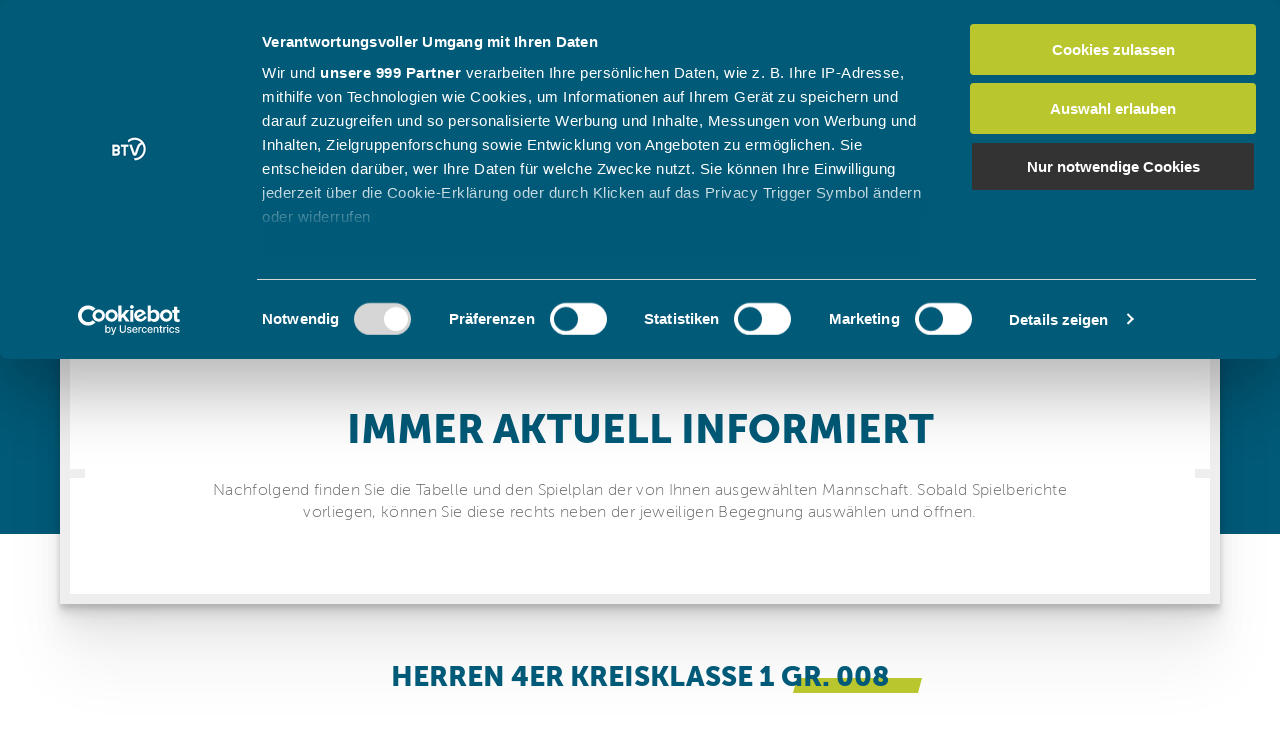

--- FILE ---
content_type: text/html;charset=UTF-8
request_url: https://www.btv.de/de/spielbetrieb/tabelle-spielplan.html?groupid=1190199
body_size: 9331
content:
<!DOCTYPE html>
<!--[if lt IE 7]>      <html lang="de" class="no-js lt-ie9 lt-ie8 lt-ie7"> <![endif]-->
<!--[if IE 7]>         <html lang="de" class="no-js lt-ie9 lt-ie8"> <![endif]-->
<!--[if IE 8]>         <html lang="de" class="no-js lt-ie9"> <![endif]-->
<!--[if gt IE 8]><!-->
<html lang="de" class="no-js"> <!--<![endif]-->

<head>
	<script id="Cookiebot" src="https://consent.cookiebot.com/uc.js" data-cbid="74acd0a1-ab0f-4cb2-8ab6-c064045fb3aa" data-framework="IAB" type="text/javascript"></script>
<!-- Matomo -->
<script>
  var _paq = window._paq = window._paq || [];
  /* tracker methods like "setCustomDimension" should be called before "trackPageView" */
  _paq.push(['trackPageView']);
  _paq.push(['enableLinkTracking']);
  (function() {
    var u="https://matomo.btv.de/";
    _paq.push(['setTrackerUrl', u+'matomo.php']);
    _paq.push(['setSiteId', '1']);
    var d=document, g=d.createElement('script'), s=d.getElementsByTagName('script')[0];
    g.async=true; g.src=u+'matomo.js'; s.parentNode.insertBefore(g,s);
  })();
</script>
<!-- End Matomo Code -->

<title>Tabelle-Spielplan</title>
<meta charset="utf-8" />
<meta http-equiv="X-UA-Compatible" content="IE=edge,chrome=1"/>
<meta name="viewport" content="width=device-width"/>
<meta name="robots" content="index, follow" />
<script async type="text/javascript" src="https://storage.googleapis.com/adtags/btv/QMAX_btv.de.js"></script>

<meta name="description" content="" />
<meta name="keywords" content="" />

<link rel="shortcut icon" href="/.resources/btv-theme/img/favicon.ico" type="image/x-icon">
<link rel="icon" href="/.resources/btv-theme/img/favicon.ico" type="image/x-icon">
<link rel="apple-touch-icon" href="/.resources/btv-theme/img/apple-touch-icon.png">
<link rel="apple-touch-icon" sizes="58x58" href="/.resources/btv-theme/img/apple-icon-58x58.png">
<link rel="apple-touch-icon" sizes="80x80" href="/.resources/btv-theme/img/apple-icon-80x80.png">
<link rel="apple-touch-icon" sizes="152x152" href="/.resources/btv-theme/img/android-chrome-192x192.png">
<link rel="apple-touch-icon" sizes="180x180" href="/.resources/btv-theme/img/android-chrome-512x512.png">
<link rel="apple-touch-icon" sizes="167x167" href="/.resources/btv-theme/img/mstile-150x150.png">


    
		<link rel="stylesheet" type="text/css" href="/.resources/btv-theme/css/app.bundle.css" media="all" />
    


<link rel="canonical" href="https://www.btv.de/de/spielbetrieb/tabelle-spielplan.html">

<script>
 dataLayer = [];
 </script>
<!-- Google Tag Manager -->
 <script>(function(w,d,s,l,i){w[l]=w[l]||[];w[l].push(
{'gtm.start': new Date().getTime(),event:'gtm.js'}
);var f=d.getElementsByTagName(s)[0],
 j=d.createElement(s),dl=l!='dataLayer'?'&l='+l:'';j.async=true;j.src=
 'https://www.googletagmanager.com/gtm.js?id='+i+dl;f.parentNode.insertBefore(j,f);
 })(window,document,'script','dataLayer','GTM-5Q2LXLH');</script>
 <!-- End Google Tag Manager -->

</head>
	<body data-js-item="tag-body">
		<div id='div-gpt-ad-364310162361713456-1'></div>
<!-- Google Tag Manager (noscript) -->
<noscript>
	<iframe src="https://www.googletagmanager.com/ns.html?id=GTM-5Q2LXLH" height="0" width="0" style="display:none;visibility:hidden"></iframe>
</noscript>
<!-- End Google Tag Manager (noscript) -->
		<div class="page-wrapper" >
			<div class="r-page">

<header class="r-header" data-css="r-header" data-js-module="header" style="">



<div class="r-header-main" data-css="r-header-main">
	<div class="header-main__wrapper is-container">
	     <div class="header-logo" data-js-item="header-logo">
	        <a href="/de.html">
        	    <img class="header-logo__image is-mobile" src="/.resources/btv-theme/icons/svg/logo-header-mobile.svg" alt="">
    			<img class="header-logo__image is-desktop" src="/.resources/btv-theme/icons/svg/logo-header-desktop.svg" alt="">
	         </a>
	     </div>
	     <div class="header-navigation" data-js-item="header-navigation">
	   		<div class="header-navigation__container">
	        	<nav class="c-navigation--default" data-css="c-navigation" data-js-module="navigation" data-js-options="{}">
	        	<div class="navigation__level-navigation">
			        <div class="navigation__level-back-button" data-js-item="back-button">
			            Zurück
			        </div>
			        <div class="navigation__level-indicators">
			            <span class="navigation__level-indicator" data-js-item="level-indicator"></span>
			            <span class="navigation__level-indicator"></span>
			            <span class="navigation__level-indicator"></span>
			        </div>
			    </div>

		<div class="navigation__list-container is-level-0" data-js-item="navigation-wrapper">
	        <ul class="navigation__list is-level-0 is-type-main" >
	        	
			<li class="navigation__item-container is-level-0"  data-js-item="navigation-main-container">
                    <button class="navigation__item is-level-0 is-button" data-js-item="navigation-item" data-js-index="0" >Spielbetrieb</button>
                    <div class="navigation__level-container is-level-0 is-type-main" data-js-item="navigation-container" data-js-index="0" >

		<div class="navigation__list-container is-level-1" data-js-item="navigation-list-container">
	        <ul class="navigation__list is-level-1 is-type-list"  data-js-item="navigation-list">
	        	<div class="u-grid-row is-collapsed">
						<div class="u-grid-col is-col-mobile-p-12 is-col-mobile-l-12 is-col-tablet-p-12 is-col-tablet-l-4">
			<li class="navigation__item-container is-level-1" >
                    <a href="/de/spielbetrieb/btv-hotline.html" data-js-index="1" class="navigation__item is-level-1 ">BTV-Hotline zum Wettspielbetrieb</a>
            </li>
			<li class="navigation__item-container is-level-1" >
                    <a href="/de/spielbetrieb/sommer---winter---mixed---after-work.html" data-js-index="1" class="navigation__item is-level-1 ">Sommer / Winter / Mixed / After Work</a>
            </li>
			<li class="navigation__item-container is-level-1" >
                    <a href="/de/spielbetrieb/vereinssuche0.html" data-js-index="1" class="navigation__item is-level-1 ">Vereinssuche</a>
            </li>
			<li class="navigation__item-container is-level-1" >
                    <a href="/de/spielbetrieb/bundesliga.html" data-js-index="1" class="navigation__item is-level-1 ">Bundesliga</a>
            </li>
							</div>

						<div class="u-grid-col is-col-mobile-p-12 is-col-mobile-l-12 is-col-tablet-p-12 is-col-tablet-l-4">
			<li class="navigation__item-container is-level-1" >
                    <a href="/de/spielbetrieb/regionalliga-sued-ost.html" data-js-index="1" class="navigation__item is-level-1 ">Regionalliga Süd-Ost</a>
            </li>
			<li class="navigation__item-container is-level-1" >
                    <a href="/de/spielbetrieb/btv-ligen.html" data-js-index="1" class="navigation__item is-level-1 ">BTV-Ligen</a>
            </li>
			<li class="navigation__item-container is-level-1" >
                    <a href="/de/spielbetrieb/region-nordbayern.html" data-js-index="1" class="navigation__item is-level-1 ">Region Nordbayern</a>
            </li>
			<li class="navigation__item-container is-level-1" >
                    <a href="/de/spielbetrieb/region-suedbayern.html" data-js-index="1" class="navigation__item is-level-1 ">Region Südbayern</a>
            </li>
							</div>

						<div class="u-grid-col is-col-mobile-p-12 is-col-mobile-l-12 is-col-tablet-p-12 is-col-tablet-l-4">
			<li class="navigation__item-container is-level-1" >
                    <a href="/de/spielbetrieb/padelwettspielbetrieb.html" data-js-index="1" class="navigation__item is-level-1 ">Padel-Wettspielbetrieb</a>
            </li>
			<li class="navigation__item-container is-level-1" >
                    <a href="/de/spielbetrieb/bezirks-archiv.html" data-js-index="1" class="navigation__item is-level-1 ">Bezirks-Archiv</a>
            </li>
			<li class="navigation__item-container is-level-1" >
                    <a href="/de/spielbetrieb/news-bundes--regionalligen.html" data-js-index="1" class="navigation__item is-level-1 ">News Bundes-/Regionalligen</a>
            </li>
			<li class="navigation__item-container is-level-1" >
                    <a href="/de/spielbetrieb/dein-tennis-shop.html" data-js-index="1" class="navigation__item is-level-1 ">Dein Tennisshop</a>
            </li>
							</div>

				</div>
	 		</ul>
		
	</div>
                    </div>
            </li>

			<li class="navigation__item-container is-level-0"  data-js-item="navigation-main-container">
                    <button class="navigation__item is-level-0 is-button" data-js-item="navigation-item" data-js-index="0" >Turniere</button>
                    <div class="navigation__level-container is-level-0 is-type-main" data-js-item="navigation-container" data-js-index="0" >

		<div class="navigation__list-container is-level-1" data-js-item="navigation-list-container">
	        <ul class="navigation__list is-level-1 is-type-list"  data-js-item="navigation-list">
	        	<div class="u-grid-row is-collapsed">
						<div class="u-grid-col is-col-mobile-p-12 is-col-mobile-l-12 is-col-tablet-p-12 is-col-tablet-l-4">
			<li class="navigation__item-container is-level-1" >
                    <a href="/de/turniere/turniersuche.html" data-js-index="1" class="navigation__item is-level-1 ">Turniersuche</a>
            </li>
			<li class="navigation__item-container is-level-1" >
                    <a href="/de/turniere/turniernews.html" data-js-index="1" class="navigation__item is-level-1 ">News und Ansprechpartner</a>
            </li>
			<li class="navigation__item-container is-level-1" >
                    <a href="/de/turniere/nationale-internationale-turniere-in-bayern.html" data-js-index="1" class="navigation__item is-level-1 ">Nationale / Internationale Turniere</a>
            </li>
			<li class="navigation__item-container is-level-1" >
                    <a href="/de/turniere/nationale-premium-preisgeldturniere.html" data-js-index="1" class="navigation__item is-level-1 ">Premium-Preisgeldturniere</a>
            </li>
							</div>

						<div class="u-grid-col is-col-mobile-p-12 is-col-mobile-l-12 is-col-tablet-p-12 is-col-tablet-l-4">
			<li class="navigation__item-container is-level-1" >
                    <a href="/de/turniere/bayerische-meisterschaften.html" data-js-index="1" class="navigation__item is-level-1 ">Bayerische Meisterschaften</a>
            </li>
			<li class="navigation__item-container is-level-1" >
                    <a href="/de/turniere/sued----nordbayerische-meisterschaften-.html" data-js-index="1" class="navigation__item is-level-1 ">Nord-/ Südbayerische Meisterschaften</a>
            </li>
			<li class="navigation__item-container is-level-1" >
                    <a href="/de/turniere/btv-nextgen-series.html" data-js-index="1" class="navigation__item is-level-1 ">BTV-NextGen-Series</a>
            </li>
			<li class="navigation__item-container is-level-1" >
                    <a href="/de/turniere/senior-masters.html" data-js-index="1" class="navigation__item is-level-1 ">BTV-Senior-Masters-Series</a>
            </li>
							</div>

						<div class="u-grid-col is-col-mobile-p-12 is-col-mobile-l-12 is-col-tablet-p-12 is-col-tablet-l-4">
			<li class="navigation__item-container is-level-1" >
                    <a href="/de/turniere/btv-kids-turnierserie-2026.html" data-js-index="1" class="navigation__item is-level-1 ">BTV-Kids-Turnierserie</a>
            </li>
			<li class="navigation__item-container is-level-1" >
                    <a href="/de/turniere/ranglisten.html" data-js-index="1" class="navigation__item is-level-1 ">Ranglisten</a>
            </li>
			<li class="navigation__item-container is-level-1" >
                    <a href="/de/turniere/download-center.html" data-js-index="1" class="navigation__item is-level-1 ">Download-Center</a>
            </li>
			<li class="navigation__item-container is-level-1" >
                    <a href="/de/turniere/dein-tennis-shop.html" data-js-index="1" class="navigation__item is-level-1 ">Dein Tennisshop</a>
            </li>
							</div>

				</div>
	 		</ul>
		
	</div>
                    </div>
            </li>

			<li class="navigation__item-container is-level-0"  data-js-item="navigation-main-container">
                    <button class="navigation__item is-level-0 is-button" data-js-item="navigation-item" data-js-index="0" >Angebote</button>
                    <div class="navigation__level-container is-level-0 is-type-main" data-js-item="navigation-container" data-js-index="0" >

		<div class="navigation__list-container is-level-1" data-js-item="navigation-list-container">
	    <div class="is-collapsed navigation__absolute-container">
	        <ul class="navigation__list is-level-1 is-type-flyout"  data-js-item="navigation-list">
	        	
			<li class="navigation__item-container is-level-1" >
                    <button class="navigation__item is-level-1 is-button" data-js-item="navigation-item" data-js-index="1" >Für Vereine</button>
                    <div class="navigation__level-container is-level-1 is-type-flyout" data-js-item="navigation-container" data-js-index="1" >

		<div class="navigation__list-container is-level-2" data-js-item="navigation-list-container">
	        <ul class="navigation__list is-level-2 is-type-"  data-js-item="navigation-list">
	        	
			<li class="navigation__item-container is-level-2" >
                    <a href="/de/angebote/fuer-vereine/btv-vereinsservice.html" data-js-index="2" class="navigation__item is-level-2 ">BTV-Vereinsservice</a>
            </li>

			<li class="navigation__item-container is-level-2" >
                    <a href="/de/angebote/fuer-vereine/vereinsberatung.html" data-js-index="2" class="navigation__item is-level-2 ">BTV-Vereinsberatung</a>
            </li>

			<li class="navigation__item-container is-level-2" >
                    <a href="/de/angebote/fuer-vereine/vereine_managen.html" data-js-index="2" class="navigation__item is-level-2 ">Vereine managen</a>
            </li>

			<li class="navigation__item-container is-level-2" >
                    <a href="/de/angebote/fuer-vereine/nachhaltigkeit-und-infrastruktur.html" data-js-index="2" class="navigation__item is-level-2 ">Nachhaltigkeit und Infrastruktur</a>
            </li>

			<li class="navigation__item-container is-level-2" >
                    <a href="/de/angebote/fuer-vereine/angebotsspektrum-erweitern.html" data-js-index="2" class="navigation__item is-level-2 ">Angebotsspektrum erweitern</a>
            </li>

			<li class="navigation__item-container is-level-2" >
                    <a href="/de/angebote/fuer-vereine/neue-spieler-gewinnen.html" data-js-index="2" class="navigation__item is-level-2 ">Neue Spieler gewinnen</a>
            </li>

			<li class="navigation__item-container is-level-2" >
                    <a href="/de/angebote/fuer-vereine/jugend-foerdern.html" data-js-index="2" class="navigation__item is-level-2 ">Jugend fördern</a>
            </li>

			<li class="navigation__item-container is-level-2" >
                    <a href="/de/angebote/fuer-vereine/ehrenamt-foerdern.html" data-js-index="2" class="navigation__item is-level-2 ">Ehrenamt fördern</a>
            </li>

			<li class="navigation__item-container is-level-2" >
                    <a href="/de/angebote/fuer-vereine/die-besten-in-bayern.html" data-js-index="2" class="navigation__item is-level-2 ">Die Besten in Bayern</a>
            </li>

	 		</ul>
		
	</div>
                    </div>
            </li>

			<li class="navigation__item-container is-level-1" >
                    <button class="navigation__item is-level-1 is-button" data-js-item="navigation-item" data-js-index="1" >Für Trainer</button>
                    <div class="navigation__level-container is-level-1 is-type-flyout" data-js-item="navigation-container" data-js-index="1" >

		<div class="navigation__list-container is-level-2" data-js-item="navigation-list-container">
	        <ul class="navigation__list is-level-2 is-type-"  data-js-item="navigation-list">
	        	
			<li class="navigation__item-container is-level-2" >
                    <a href="/de/angebote/fuer-trainer/allgemeine-infos-zur-btv-trainerausbildung.html" data-js-index="2" class="navigation__item is-level-2 ">Allgemeine Infos zur Trainerausbildung</a>
            </li>

			<li class="navigation__item-container is-level-2" >
                    <a href="/de/angebote/fuer-trainer/c-trainer0.html" data-js-index="2" class="navigation__item is-level-2 ">C-Trainer</a>
            </li>

			<li class="navigation__item-container is-level-2" >
                    <a href="/de/angebote/fuer-trainer/b-trainer-breitensport.html" data-js-index="2" class="navigation__item is-level-2 ">B-Trainer Breitensport</a>
            </li>

			<li class="navigation__item-container is-level-2" >
                    <a href="/de/angebote/fuer-trainer/b-trainer-leistungssport.html" data-js-index="2" class="navigation__item is-level-2 ">B-Trainer Leistungssport</a>
            </li>

			<li class="navigation__item-container is-level-2" >
                    <a href="/de/angebote/fuer-trainer/fortbildung.html" data-js-index="2" class="navigation__item is-level-2 ">Fortbildung</a>
            </li>

			<li class="navigation__item-container is-level-2" >
                    <a href="/de/angebote/fuer-trainer/btv-campus.html" data-js-index="2" class="navigation__item is-level-2 ">BTV-Campus</a>
            </li>

			<li class="navigation__item-container is-level-2" >
                    <a href="/de/angebote/fuer-trainer/a-trainer.html" data-js-index="2" class="navigation__item is-level-2 ">A-Trainer</a>
            </li>

			<li class="navigation__item-container is-level-2" >
                    <a href="/de/angebote/fuer-trainer/trainingstipps.html" data-js-index="2" class="navigation__item is-level-2 ">Trainingstipps</a>
            </li>

			<li class="navigation__item-container is-level-2" >
                    <a href="/de/angebote/fuer-trainer/service-fuer-btv-trainer0.html" data-js-index="2" class="navigation__item is-level-2 ">Service für BTV-Trainer</a>
            </li>

			<li class="navigation__item-container is-level-2" >
                    <a href="/de/angebote/fuer-trainer/crtxtennis_vr-app.html" data-js-index="2" class="navigation__item is-level-2 ">CrtXTennis</a>
            </li>

	 		</ul>
		
	</div>
                    </div>
            </li>

			<li class="navigation__item-container is-level-1" >
                    <button class="navigation__item is-level-1 is-button" data-js-item="navigation-item" data-js-index="1" >Für Eltern, Talente & Profis</button>
                    <div class="navigation__level-container is-level-1 is-type-flyout" data-js-item="navigation-container" data-js-index="1" >

		<div class="navigation__list-container is-level-2" data-js-item="navigation-list-container">
	        <ul class="navigation__list is-level-2 is-type-"  data-js-item="navigation-list">
	        	
			<li class="navigation__item-container is-level-2" >
                    <a href="/de/angebote/fuer-eltern-talente-und-profis/leistungssportkonzept.html" data-js-index="2" class="navigation__item is-level-2 ">Leistungssportkonzept</a>
            </li>

			<li class="navigation__item-container is-level-2" >
                    <a href="/de/angebote/fuer-eltern-talente-und-profis/ansprechpartner.html" data-js-index="2" class="navigation__item is-level-2 ">Ansprechpartner</a>
            </li>

			<li class="navigation__item-container is-level-2" >
                    <a href="/de/angebote/fuer-eltern-talente-und-profis/sichtungen.html" data-js-index="2" class="navigation__item is-level-2 ">Sichtungen</a>
            </li>

			<li class="navigation__item-container is-level-2" >
                    <a href="/de/angebote/fuer-eltern-talente-und-profis/btv-kids-tennis.html" data-js-index="2" class="navigation__item is-level-2 ">BTV-Kids-Tennis</a>
            </li>

			<li class="navigation__item-container is-level-2" >
                    <a href="/de/angebote/fuer-eltern-talente-und-profis/trainerebene.html" data-js-index="2" class="navigation__item is-level-2 ">Partnertrainer / Trainerebenen</a>
            </li>

			<li class="navigation__item-container is-level-2" >
                    <a href="/de/angebote/fuer-eltern-talente-und-profis/talentpool---kader.html" data-js-index="2" class="navigation__item is-level-2 ">Kader / Talent-Pool</a>
            </li>

			<li class="navigation__item-container is-level-2" >
                    <a href="/de/angebote/fuer-eltern-talente-und-profis/tennis-internat.html" data-js-index="2" class="navigation__item is-level-2 ">Tennis-Internat</a>
            </li>

			<li class="navigation__item-container is-level-2" >
                    <a href="/de/angebote/fuer-eltern-talente-und-profis/profisport-im-btv.html" data-js-index="2" class="navigation__item is-level-2 ">Profisport im BTV</a>
            </li>

			<li class="navigation__item-container is-level-2" >
                    <a href="/de/angebote/fuer-eltern-talente-und-profis/anti-doping.html" data-js-index="2" class="navigation__item is-level-2 ">Anti-Doping</a>
            </li>

	 		</ul>
		
	</div>
                    </div>
            </li>

			<li class="navigation__item-container is-level-1" >
                    <button class="navigation__item is-level-1 is-button" data-js-item="navigation-item" data-js-index="1" >Für Spieler und Interessierte</button>
                    <div class="navigation__level-container is-level-1 is-type-flyout" data-js-item="navigation-container" data-js-index="1" >

		<div class="navigation__list-container is-level-2" data-js-item="navigation-list-container">
	        <ul class="navigation__list is-level-2 is-type-"  data-js-item="navigation-list">
	        	
			<li class="navigation__item-container is-level-2" >
                    <a href="/de/angebote/fuer-spieler-und-interessierte/tennis-basiswissen.html" data-js-index="2" class="navigation__item is-level-2 ">Tennis-Basiswissen</a>
            </li>

			<li class="navigation__item-container is-level-2" >
                    <a href="/de/angebote/fuer-spieler-und-interessierte/vereine--trainer-und-kurse-finden.html" data-js-index="2" class="navigation__item is-level-2 ">Vereine, Trainer und Kurse finden</a>
            </li>

			<li class="navigation__item-container is-level-2" >
                    <a href="/de/angebote/fuer-spieler-und-interessierte/die-btv-wettkampformate.html" data-js-index="2" class="navigation__item is-level-2 ">BTV-Wettkampfformate</a>
            </li>

			<li class="navigation__item-container is-level-2" >
                    <a href="/de/angebote/fuer-spieler-und-interessierte/tennis.de.html" data-js-index="2" class="navigation__item is-level-2 ">Spielerportal tennis.de</a>
            </li>

	 		</ul>
		
	</div>
                    </div>
            </li>

			<li class="navigation__item-container is-level-1" >
                    <button class="navigation__item is-level-1 is-button" data-js-item="navigation-item" data-js-index="1" >Für Stuhl- und Oberschiedsrichter</button>
                    <div class="navigation__level-container is-level-1 is-type-flyout" data-js-item="navigation-container" data-js-index="1" >

		<div class="navigation__list-container is-level-2" data-js-item="navigation-list-container">
	        <ul class="navigation__list is-level-2 is-type-"  data-js-item="navigation-list">
	        	
			<li class="navigation__item-container is-level-2" >
                    <a href="/de/angebote/fuer-stuhl-und-oberschiedsrichter/informationen-zum-schiedsrichterwesen.html" data-js-index="2" class="navigation__item is-level-2 ">Informationen zum Schiedsrichterwesen</a>
            </li>

			<li class="navigation__item-container is-level-2" >
                    <a href="/de/angebote/fuer-stuhl-und-oberschiedsrichter/ausbildung-stuhlschiedsrichter.html" data-js-index="2" class="navigation__item is-level-2 ">Ausbildung zum Stuhlschiedsrichter</a>
            </li>

			<li class="navigation__item-container is-level-2" >
                    <a href="/de/angebote/fuer-stuhl-und-oberschiedsrichter/fortbildung-fuer-stuhlschiedsrichter.html" data-js-index="2" class="navigation__item is-level-2 ">Fortbildung für Stuhlschiedsrichter</a>
            </li>

			<li class="navigation__item-container is-level-2" >
                    <a href="/de/angebote/fuer-stuhl-und-oberschiedsrichter/ausbildung-oberschiedsrichter.html" data-js-index="2" class="navigation__item is-level-2 ">Ausbildung zum Oberschiedsrichter</a>
            </li>

			<li class="navigation__item-container is-level-2" >
                    <a href="/de/angebote/fuer-stuhl-und-oberschiedsrichter/fortbildung-fuer-oberschiedsrichter.html" data-js-index="2" class="navigation__item is-level-2 ">Fortbildung für Oberschiedsrichter</a>
            </li>

			<li class="navigation__item-container is-level-2" >
                    <a href="/de/angebote/fuer-stuhl-und-oberschiedsrichter/stuhlschiedsrichter-lehrteam.html" data-js-index="2" class="navigation__item is-level-2 ">Stuhlschiedsrichter-Lehrteam</a>
            </li>

			<li class="navigation__item-container is-level-2" >
                    <a href="/de/angebote/fuer-stuhl-und-oberschiedsrichter/download-center.html" data-js-index="2" class="navigation__item is-level-2 ">Download-Center</a>
            </li>

			<li class="navigation__item-container is-level-2" >
                    <a href="/de/angebote/fuer-stuhl-und-oberschiedsrichter/btv-campus.html" data-js-index="2" class="navigation__item is-level-2 ">BTV-Campus</a>
            </li>

	 		</ul>
		
	</div>
                    </div>
            </li>

			<li class="navigation__item-container is-level-1" >
                    <button class="navigation__item is-level-1 is-button" data-js-item="navigation-item" data-js-index="1" >Für Tennis-Urlauber</button>
                    <div class="navigation__level-container is-level-1 is-type-flyout" data-js-item="navigation-container" data-js-index="1" >

		<div class="navigation__list-container is-level-2" data-js-item="navigation-list-container">
	        <ul class="navigation__list is-level-2 is-type-"  data-js-item="navigation-list">
	        	
			<li class="navigation__item-container is-level-2" >
                    <a href="/de/angebote/fuer-tennis-urlauber/saisonvorbereitung-seasonopening-2026.html" data-js-index="2" class="navigation__item is-level-2 ">2026 SEASONOPENING - Side/ Antalya</a>
            </li>

			<li class="navigation__item-container is-level-2" >
                    <a href="/de/angebote/fuer-tennis-urlauber/saisonvorbereitung-family-osterferien-2026.html" data-js-index="2" class="navigation__item is-level-2 ">2026 FAMILY - Belek/ Antalya</a>
            </li>

			<li class="navigation__item-container is-level-2" >
                    <a href="/de/angebote/fuer-tennis-urlauber/die-btv-tenniscamps.html" data-js-index="2" class="navigation__item is-level-2 ">Die BTV-Tenniscamps -  Allgemeine Infos</a>
            </li>

			<li class="navigation__item-container is-level-2" >
                    <a href="/de/angebote/fuer-tennis-urlauber/herbstcamp-speed-komplett.html" data-js-index="2" class="navigation__item is-level-2 ">2025 SPEED - Tannenhof/ Allgäu</a>
            </li>

			<li class="navigation__item-container is-level-2" >
                    <a href="/de/angebote/fuer-tennis-urlauber/herbstcamp-boost-kreta-2026.html" data-js-index="2" class="navigation__item is-level-2 ">2026 BOOST - Sissi/ Kreta</a>
            </li>

			<li class="navigation__item-container is-level-2" >
                    <a href="/de/angebote/fuer-tennis-urlauber/camp--dahoam-tannenhof.html" data-js-index="2" class="navigation__item is-level-2 ">2025 DAHOAM - Tannenhof/ Allgäu</a>
            </li>

	 		</ul>
		
	</div>
                    </div>
            </li>

			<li class="navigation__item-container is-level-1" >
                    <button class="navigation__item is-level-1 is-button" data-js-item="navigation-item" data-js-index="1" >Für Padel & Trendsport</button>
                    <div class="navigation__level-container is-level-1 is-type-flyout" data-js-item="navigation-container" data-js-index="1" >

		<div class="navigation__list-container is-level-2" data-js-item="navigation-list-container">
	        <ul class="navigation__list is-level-2 is-type-"  data-js-item="navigation-list">
	        	
			<li class="navigation__item-container is-level-2" >
                    <a href="/de/angebote/fuer-padel---trendsport/trendsport-im-btv.html" data-js-index="2" class="navigation__item is-level-2 ">Trendsport im BTV</a>
            </li>

			<li class="navigation__item-container is-level-2" >
                    <a href="/de/angebote/fuer-padel---trendsport/padel.html" data-js-index="2" class="navigation__item is-level-2 ">Padel </a>
            </li>

			<li class="navigation__item-container is-level-2" >
                    <a href="/de/angebote/fuer-padel---trendsport/beachtennis0.html" data-js-index="2" class="navigation__item is-level-2 ">Beachtennis</a>
            </li>

			<li class="navigation__item-container is-level-2" >
                    <a href="/de/angebote/fuer-padel---trendsport/pickleball0.html" data-js-index="2" class="navigation__item is-level-2 ">PickleBall</a>
            </li>

	 		</ul>
		
	</div>
                    </div>
            </li>

			<li class="navigation__item-container is-level-1" >
                    <a href="/de/angebote/fuer-paratennis.html" data-js-index="1" class="navigation__item is-level-1 ">Für Paratennis</a>
            </li>

			<li class="navigation__item-container is-level-1" >
                    <a href="/de/angebote/dein-tennis-shop.html" data-js-index="1" class="navigation__item is-level-1 ">Dein Tennisshop</a>
            </li>

	 		</ul>
		</div>
	</div>
                    </div>
            </li>

			<li class="navigation__item-container is-level-0"  data-js-item="navigation-main-container">
                    <button class="navigation__item is-level-0 is-button" data-js-item="navigation-item" data-js-index="0" >Aktuelles</button>
                    <div class="navigation__level-container is-level-0 is-type-main" data-js-item="navigation-container" data-js-index="0" >

		<div class="navigation__list-container is-level-1" data-js-item="navigation-list-container">
	        <ul class="navigation__list is-level-1 is-type-list"  data-js-item="navigation-list">
	        	<div class="u-grid-row is-collapsed">
						<div class="u-grid-col is-col-mobile-p-12 is-col-mobile-l-12 is-col-tablet-p-12 is-col-tablet-l-4">
			<li class="navigation__item-container is-level-1" >
                    <a href="/de/aktuelles/veranstaltungen.html" data-js-index="1" class="navigation__item is-level-1 ">Veranstaltungen</a>
            </li>
			<li class="navigation__item-container is-level-1" >
                    <a href="/de/aktuelles/news-aus-dem-btv.html" data-js-index="1" class="navigation__item is-level-1 ">News aus dem BTV</a>
            </li>
			<li class="navigation__item-container is-level-1" >
                    <a href="/de/aktuelles/news-aus-der-region-nordbayern.html" data-js-index="1" class="navigation__item is-level-1 ">News aus der Region Nordbayern</a>
            </li>
							</div>

						<div class="u-grid-col is-col-mobile-p-12 is-col-mobile-l-12 is-col-tablet-p-12 is-col-tablet-l-4">
			<li class="navigation__item-container is-level-1" >
                    <a href="/de/aktuelles/news-aus-der-region-suedbayern.html" data-js-index="1" class="navigation__item is-level-1 ">News aus der Region Südbayern</a>
            </li>
			<li class="navigation__item-container is-level-1" >
                    <a href="/de/aktuelles/online-schulungen.html" data-js-index="1" class="navigation__item is-level-1 ">Online-Schulungen</a>
            </li>
			<li class="navigation__item-container is-level-1" >
                    <a href="/de/aktuelles/jobs---karriere.html" data-js-index="1" class="navigation__item is-level-1 ">Jobs & Karriere</a>
            </li>
							</div>

						<div class="u-grid-col is-col-mobile-p-12 is-col-mobile-l-12 is-col-tablet-p-12 is-col-tablet-l-4">
			<li class="navigation__item-container is-level-1" >
                    <a href="/de/aktuelles/btv-magazin-bayerntennis.html" data-js-index="1" class="navigation__item is-level-1 ">BTV-Magazin "Bayern Tennis"</a>
            </li>
			<li class="navigation__item-container is-level-1" >
                    <a href="/de/aktuelles/video---mediencenter.html" data-js-index="1" class="navigation__item is-level-1 ">Video- & Mediencenter</a>
            </li>
			<li class="navigation__item-container is-level-1" >
                    <a href="/de/aktuelles/dein-tennis-shop0.html" data-js-index="1" class="navigation__item is-level-1 ">Dein Tennisshop</a>
            </li>
							</div>

				</div>
	 		</ul>
		
	</div>
                    </div>
            </li>

			<li class="navigation__item-container is-level-0"  data-js-item="navigation-main-container">
                    <button class="navigation__item is-level-0 is-button" data-js-item="navigation-item" data-js-index="0" >Der BTV</button>
                    <div class="navigation__level-container is-level-0 is-type-main" data-js-item="navigation-container" data-js-index="0" >

		<div class="navigation__list-container is-level-1" data-js-item="navigation-list-container">
	    <div class="is-collapsed navigation__absolute-container">
	        <ul class="navigation__list is-level-1 is-type-flyout"  data-js-item="navigation-list">
	        	
			<li class="navigation__item-container is-level-1" >
                    <button class="navigation__item is-level-1 is-button" data-js-item="navigation-item" data-js-index="1" >Über den BTV</button>
                    <div class="navigation__level-container is-level-1 is-type-flyout" data-js-item="navigation-container" data-js-index="1" >

		<div class="navigation__list-container is-level-2" data-js-item="navigation-list-container">
	        <ul class="navigation__list is-level-2 is-type-"  data-js-item="navigation-list">
	        	
			<li class="navigation__item-container is-level-2" >
                    <a href="/de/der-btv/ueber-den-btv/der-verband.html" data-js-index="2" class="navigation__item is-level-2 ">Der Verband</a>
            </li>

			<li class="navigation__item-container is-level-2" >
                    <a href="/de/der-btv/ueber-den-btv/leitbild.html" data-js-index="2" class="navigation__item is-level-2 ">Leitbild</a>
            </li>

			<li class="navigation__item-container is-level-2" >
                    <a href="/de/der-btv/ueber-den-btv/regeln-und-ordnungen.html" data-js-index="2" class="navigation__item is-level-2 ">Regeln / Ordnungen / Satzung</a>
            </li>

			<li class="navigation__item-container is-level-2" >
                    <a href="/de/der-btv/ueber-den-btv/statistiken.html" data-js-index="2" class="navigation__item is-level-2 ">Statistiken</a>
            </li>

			<li class="navigation__item-container is-level-2" >
                    <a href="/de/der-btv/ueber-den-btv/mitgliederversammlung.html" data-js-index="2" class="navigation__item is-level-2 ">Mitgliederversammlung</a>
            </li>

			<li class="navigation__item-container is-level-2" >
                    <a href="/de/der-btv/ueber-den-btv/agb---datenschutz.html" data-js-index="2" class="navigation__item is-level-2 ">AGB / Datenschutz</a>
            </li>

			<li class="navigation__item-container is-level-2" >
                    <a href="/de/der-btv/ueber-den-btv/cookie-declaration.html" data-js-index="2" class="navigation__item is-level-2 ">Cookie Declaration</a>
            </li>

	 		</ul>
		
	</div>
                    </div>
            </li>

			<li class="navigation__item-container is-level-1" >
                    <button class="navigation__item is-level-1 is-button" data-js-item="navigation-item" data-js-index="1" >Ansprechpartner</button>
                    <div class="navigation__level-container is-level-1 is-type-flyout" data-js-item="navigation-container" data-js-index="1" >

		<div class="navigation__list-container is-level-2" data-js-item="navigation-list-container">
	        <ul class="navigation__list is-level-2 is-type-"  data-js-item="navigation-list">
	        	
			<li class="navigation__item-container is-level-2" >
                    <a href="/de/der-btv/ansprechpartner/btv-hotline0.html" data-js-index="2" class="navigation__item is-level-2 ">BTV-Hotline zum Wettspielbetrieb</a>
            </li>

			<li class="navigation__item-container is-level-2" >
                    <a href="/de/der-btv/ansprechpartner/geschaeftsstelle-und-tennisbase.html" data-js-index="2" class="navigation__item is-level-2 ">Geschäftsstelle und TennisBase</a>
            </li>

			<li class="navigation__item-container is-level-2" >
                    <a href="/de/der-btv/ansprechpartner/praesidium.html" data-js-index="2" class="navigation__item is-level-2 ">Präsidium</a>
            </li>

			<li class="navigation__item-container is-level-2" >
                    <a href="/de/der-btv/ansprechpartner/regionalvorstaende.html" data-js-index="2" class="navigation__item is-level-2 ">Regionalvorstände</a>
            </li>

			<li class="navigation__item-container is-level-2" >
                    <a href="/de/der-btv/ansprechpartner/referenten-und-beauftragte.html" data-js-index="2" class="navigation__item is-level-2 ">Referenten und Beauftragte</a>
            </li>

			<li class="navigation__item-container is-level-2" >
                    <a href="/de/der-btv/ansprechpartner/sportgerichtsbarkeit.html" data-js-index="2" class="navigation__item is-level-2 ">Sportgerichtsbarkeit</a>
            </li>

			<li class="navigation__item-container is-level-2" >
                    <a href="/de/der-btv/ansprechpartner/schutz-vor-interpersonaler-gewalt.html" data-js-index="2" class="navigation__item is-level-2 ">Schutz vor interpersonaler Gewalt</a>
            </li>

			<li class="navigation__item-container is-level-2" >
                    <a href="/de/der-btv/ansprechpartner/marketing--sport---service-gmbh.html" data-js-index="2" class="navigation__item is-level-2 ">Marketing, Sport & Service GmbH</a>
            </li>

			<li class="navigation__item-container is-level-2" >
                    <a href="/de/der-btv/ansprechpartner/betriebs-gmbh.html" data-js-index="2" class="navigation__item is-level-2 ">Betriebs-GmbH</a>
            </li>

	 		</ul>
		
	</div>
                    </div>
            </li>

			<li class="navigation__item-container is-level-1" >
                    <button class="navigation__item is-level-1 is-button" data-js-item="navigation-item" data-js-index="1" >Regionen</button>
                    <div class="navigation__level-container is-level-1 is-type-flyout" data-js-item="navigation-container" data-js-index="1" >

		<div class="navigation__list-container is-level-2" data-js-item="navigation-list-container">
	        <ul class="navigation__list is-level-2 is-type-"  data-js-item="navigation-list">
	        	
			<li class="navigation__item-container is-level-2" >
                    <a href="/de/der-btv/regionen/region-nordbayern.html" data-js-index="2" class="navigation__item is-level-2 ">Region Nordbayern</a>
            </li>

			<li class="navigation__item-container is-level-2" >
                    <a href="/de/der-btv/regionen/region-suedbayern.html" data-js-index="2" class="navigation__item is-level-2 ">Region Südbayern</a>
            </li>

	 		</ul>
		
	</div>
                    </div>
            </li>

			<li class="navigation__item-container is-level-1" >
                    <button class="navigation__item is-level-1 is-button" data-js-item="navigation-item" data-js-index="1" >TennisBase Oberhaching</button>
                    <div class="navigation__level-container is-level-1 is-type-flyout" data-js-item="navigation-container" data-js-index="1" >

		<div class="navigation__list-container is-level-2" data-js-item="navigation-list-container">
	        <ul class="navigation__list is-level-2 is-type-"  data-js-item="navigation-list">
	        	
			<li class="navigation__item-container is-level-2" >
                    <a href="/de/der-btv/tennisbase-oberhaching/die-tennisbase.html" data-js-index="2" class="navigation__item is-level-2 ">Die TennisBase</a>
            </li>

			<li class="navigation__item-container is-level-2" >
                    <a href="/de/der-btv/tennisbase-oberhaching/profisport-im-btv.html" data-js-index="2" class="navigation__item is-level-2 ">Profisport im BTV</a>
            </li>

			<li class="navigation__item-container is-level-2" >
                    <a href="/de/der-btv/tennisbase-oberhaching/tennisbase-fuer-freizeitspieler.html" data-js-index="2" class="navigation__item is-level-2 ">Freizeitspieler / Platzbuchung</a>
            </li>

			<li class="navigation__item-container is-level-2" >
                    <a href="/de/der-btv/tennisbase-oberhaching/die-tennisbase-als-eventlocation-.html" data-js-index="2" class="navigation__item is-level-2 ">Eventlocation TennisBase </a>
            </li>

			<li class="navigation__item-container is-level-2" >
                    <a href="/de/der-btv/tennisbase-oberhaching/physio-performance-base-gbr.html" data-js-index="2" class="navigation__item is-level-2 ">physio&performance base GbR</a>
            </li>

			<li class="navigation__item-container is-level-2" >
                    <a href="/de/der-btv/tennisbase-oberhaching/bauprojekt-oberhaching.html" data-js-index="2" class="navigation__item is-level-2 ">Bauprojekt Oberhaching</a>
            </li>

	 		</ul>
		
	</div>
                    </div>
            </li>

			<li class="navigation__item-container is-level-1" >
                    <a href="/de/der-btv/btv-shop.html" data-js-index="1" class="navigation__item is-level-1 ">BTV-Shop</a>
            </li>

			<li class="navigation__item-container is-level-1" >
                    <button class="navigation__item is-level-1 is-button" data-js-item="navigation-item" data-js-index="1" >Partner</button>
                    <div class="navigation__level-container is-level-1 is-type-flyout" data-js-item="navigation-container" data-js-index="1" >

		<div class="navigation__list-container is-level-2" data-js-item="navigation-list-container">
	        <ul class="navigation__list is-level-2 is-type-"  data-js-item="navigation-list">
	        	
			<li class="navigation__item-container is-level-2" >
                    <a href="/de/der-btv/partner/btv-partner.html" data-js-index="2" class="navigation__item is-level-2 ">Die Partner des BTV</a>
            </li>

	 		</ul>
		
	</div>
                    </div>
            </li>

			<li class="navigation__item-container is-level-1" >
                    <a href="/de/der-btv/mitgliedsverein-werden.html" data-js-index="1" class="navigation__item is-level-1 ">BTV-Mitgliedsverein werden</a>
            </li>

			<li class="navigation__item-container is-level-1" >
                    <a href="/de/der-btv/btv-marketing-gmbh.html" data-js-index="1" class="navigation__item is-level-1 ">BTV Marketing GmbH</a>
            </li>

			<li class="navigation__item-container is-level-1" >
                    <a href="/de/der-btv/btv-betriebs-gmbh.html" data-js-index="1" class="navigation__item is-level-1 ">BTV Betriebs GmbH</a>
            </li>

			<li class="navigation__item-container is-level-1" >
                    <a href="/de/der-btv/dein-tennis-shop0.html" data-js-index="1" class="navigation__item is-level-1 ">Dein Tennisshop</a>
            </li>

	 		</ul>
		</div>
	</div>
                    </div>
            </li>

			<li class="navigation__item-container is-level-0"  data-js-item="navigation-main-container">
                    <button class="navigation__item is-level-0 is-button" data-js-item="navigation-item" data-js-index="0" >Mein Verein</button>
                    <div class="navigation__level-container is-level-0 is-type-main" data-js-item="navigation-container" data-js-index="0" >

		<div class="navigation__list-container is-level-1" data-js-item="navigation-list-container">
	        <ul class="navigation__list is-level-1 is-type-list"  data-js-item="navigation-list">
	        	<div class="u-grid-row is-collapsed">
						<div class="u-grid-col is-col-mobile-p-12 is-col-mobile-l-12 is-col-tablet-p-12 is-col-tablet-l-4">
			<li class="navigation__item-container is-level-1" >
                    <a href="/de/mein-verein/vereinssuche.html" data-js-index="1" class="navigation__item is-level-1 ">Vereinssuche</a>
            </li>
							</div>

						<div class="u-grid-col is-col-mobile-p-12 is-col-mobile-l-12 is-col-tablet-p-12 is-col-tablet-l-4">
			<li class="navigation__item-container is-level-1" >
                    <a href="/de/mein-verein/vereins-cockpit.html" data-js-index="1" class="navigation__item is-level-1 ">Vereins-Cockpit</a>
            </li>
							</div>

						<div class="u-grid-col is-col-mobile-p-12 is-col-mobile-l-12 is-col-tablet-p-12 is-col-tablet-l-4">
			<li class="navigation__item-container is-level-1" >
                    <a href="/de/mein-verein/dein-tennis-shop0.html" data-js-index="1" class="navigation__item is-level-1 ">Dein Tennisshop</a>
            </li>
							</div>

				</div>
	 		</ul>
		
	</div>
                    </div>
            </li>

	<li class="navigation__item-container is-level-0" data-js-item="navigation-main-container">
	   <button class="navigation__item is-level-0 is-button  has-icon" data-js-item="navigation-item" data-js-id="site-search" data-js-index="0">
	   <span class="is-icon is-icon-search-header"></span>
	   </button>
	   <div class="navigation__level-container is-level-0 is-type-main" data-js-item="navigation-container" data-js-index="0">
	      <div class="navigation__list-container is-level-1" data-js-item="navigation-list-container">
	         <ul class="navigation__list is-level-1 is-type-single" data-js-item="navigation-list">
	            <li class="navigation__item-container is-level-1">
	               <div class="navigation__level-container is-level-1 is-type-single" data-js-item="navigation-container" data-js-index="1">
	                  <form class="c-search--default" method="get" data-css="c-search" action="/de/spielbetrieb/suche.html">
	                     <div class="search__box">
	                        <label class="search__label">
	                        	<span class="search__icon"></span>
	                        </label>
	                        <input type="text" name="search" class="search__input" placeholder="Suchbegriff eingeben">
	                     </div>
	                     <button type="submit" class="search__submit" href="/de/spielbetrieb/suche.html">Suchen</button>
	                  </form>
	               </div>
	            </li>
	         </ul>
	      </div>
	   </div>
	</li>
	 		</ul>
		
	</div>
				</nav>
	 		</div>
	     </div>
        <div class="header-burger">
           <div class="header-burger__menu">
              <div class="b-burger--default" data-css="b-burger" data-js-module="burger" data-js-options="{}">
                 <div class="burger__icon-wrapper" data-js-atom="icon-wrapper">
                    <span class="burger__icon"></span>
                 </div>
              </div>
           </div>
        </div>
 	    <div class="header-search" data-js-item="header-search">
	        <div class="header-search__icon-container">
			     <svg width="17" height="17" xmlns="http://www.w3.org/2000/svg"><path d="M16.82 16.82c.11-.174.18-.36.18-.543 0-.187-.07-.373-.18-.543l-4.341-4.34c1.02-1.187 1.575-2.735 1.627-4.34a7.36 7.36 0 0 0-2.17-5.065A6.948 6.948 0 0 0 7.053 0C5.15 0 3.385.73 1.99 1.99.731 3.384 0 5.15 0 7.052c0 1.85.73 3.615 1.99 4.883a7.366 7.366 0 0 0 5.063 2.17c1.607-.053 3.155-.607 4.34-1.627l4.341 4.34a.874.874 0 0 0 1.085 0zm-4.16-9.767a5.676 5.676 0 0 1-1.628 3.979 5.677 5.677 0 0 1-7.958 0 5.676 5.676 0 0 1 0-7.958 5.676 5.676 0 0 1 7.958 0 5.676 5.676 0 0 1 1.628 3.98z" fill="#FFF" fill-rule="nonzero"/></svg>
		    </div>
		</div>
        <div class="header-login" data-js-item="header-login">
            <a href="/de/mein-verein/vereins-cockpit.html" class="header-login__icon-container">
                <svg width="23px" height="32px" viewBox="0 0 23 32" version="1.1" xmlns="http://www.w3.org/2000/svg" xmlns:xlink="http://www.w3.org/1999/xlink">
                    <!-- Generator: Sketch 52.5 (67469) - http://www.bohemiancoding.com/sketch -->
                    <title>login-white</title>
                    <desc>Created with Sketch.</desc>
                    <g id="Page-1" stroke="none" stroke-width="1" fill="none" fill-rule="evenodd">
                        <g id="login-white" transform="translate(1.000000, 1.000000)" stroke="#FFFFFF" stroke-width="2">
                            <path d="M20.937,20.3385 L20.937,29.127 L0.0419826872,29.127 L0.042,20.3805 C0.0315,18.1335 4.7985,14.5845 10.5105,14.5845 C16.2225,14.5845 20.9265,18.123 20.937,20.3385 Z M10.5,9.6915 C7.82666567,9.6915 5.6595,7.52433433 5.6595,4.851 C5.6595,2.17766567 7.82666567,0.0105 10.5,0.0105 C13.1733343,0.0105 15.3405,2.17766567 15.3405,4.851 C15.3405,7.52433433 13.1733343,9.6915 10.5,9.6915 Z" id="path-1"></path>
                        </g>
                    </g>
                </svg>
			</a>
        </div>
		<div class="header-sponsor" data-js-item="header-sponsor">
			<a href="https://www.tennis-point.de/?refID=partnerseiten/verbaende/de/btv/website/shopbutton_tpbtv/&amp;utm_medium=federation&amp;utm_source=btv&amp;utm_campaign=shopbutton_tpbtv&amp;utm_content=websitehomepage&amp;utm_term=TP_DE"  target="_blank" class="header-sponsor__icon-container">
				<svg width="29" height="27" viewBox="0 0 29 27" fill="none" xmlns="http://www.w3.org/2000/svg">
					<path d="M28.9819 4.96511C28.9746 4.92638 28.971 4.88764 28.9565 4.85243C28.942 4.80313 28.9202 4.76087 28.8913 4.7151C28.8731 4.6834 28.8514 4.65171 28.826 4.62354C28.7934 4.58481 28.7571 4.55311 28.7173 4.52142C28.6846 4.49677 28.652 4.47564 28.6158 4.45452C28.5723 4.42987 28.5251 4.41578 28.4744 4.4017C28.449 4.39465 28.4272 4.37705 28.3983 4.37352C28.3801 4.37 28.362 4.37705 28.3403 4.37705C28.3185 4.37705 28.304 4.36648 28.2823 4.36648H6.66275L6.00663 0.57046C5.99937 0.538767 5.98125 0.510597 5.97038 0.482426C5.9595 0.447212 5.94863 0.411999 5.9305 0.380306C5.90513 0.334529 5.87613 0.292273 5.8435 0.253538C5.81813 0.225367 5.79638 0.200717 5.76737 0.176068C5.7275 0.140854 5.684 0.116205 5.63688 0.0915553C5.60425 0.0739486 5.57163 0.0598631 5.53538 0.0457777C5.48463 0.0281709 5.43388 0.0211281 5.3795 0.0140854C5.35413 0.0105641 5.33238 0 5.307 0H0.7105C0.319 0 0 0.309879 0 0.690186C0 1.07049 0.315375 1.38037 0.7105 1.38037H4.70888L7.34063 16.6067C6.18788 16.8814 5.36138 17.8709 5.36138 19.0505V19.1703C5.41938 20.533 6.56488 21.6 7.96775 21.6L25.5563 21.5789C25.9478 21.5789 26.2668 21.269 26.2631 20.8887C26.2631 20.5084 25.9441 20.202 25.5526 20.202L7.96413 20.2231C7.3225 20.2231 6.8005 19.7372 6.77513 19.1421V19.0541C6.77513 18.4554 7.24275 17.966 7.859 17.9096L13.2095 17.4448C13.2276 17.4448 13.2458 17.4448 13.2639 17.4413L26.5314 16.2933C26.5568 16.2898 26.5785 16.2792 26.6039 16.2722C26.6583 16.2616 26.7126 16.2475 26.7598 16.2264C26.7924 16.2123 26.8214 16.1947 26.8504 16.1736C26.8939 16.1454 26.9301 16.1172 26.9664 16.082C26.9918 16.0574 27.0135 16.0327 27.0353 16.001C27.0643 15.9623 27.086 15.9201 27.1078 15.8743C27.1223 15.8391 27.1368 15.8074 27.1476 15.7686C27.1513 15.751 27.1621 15.7369 27.1658 15.7158L28.9855 5.17639C28.9891 5.15879 28.9819 5.1447 28.9855 5.12709C28.9891 5.09892 29 5.08132 29 5.05667C29 5.02498 28.9855 4.9968 28.9819 4.96511ZM7.24638 7.75403L6.89838 5.74333H10.5234L10.8714 7.75403H7.24638ZM7.48563 9.13088H11.1106L11.5239 11.5219H7.89888L7.48563 9.13088ZM8.74713 16.4412L8.1345 12.8987H11.7595L12.3178 16.1313L8.74713 16.4412ZM16.4684 15.7722L13.7351 16.0081L13.1986 12.8987H16.4684V15.7722ZM16.4684 11.5219H12.9594L12.5461 9.13088H16.4684V11.5219ZM16.4684 7.75403H12.3105L11.9625 5.74685H16.4684V7.75403ZM20.7169 15.4024L17.8858 15.6489V12.8987H21.1482L20.7169 15.4024ZM21.3875 11.5219H17.8858V9.13088H21.8008L21.3875 11.5219ZM17.8858 7.75403V5.74333H22.3844L22.0364 7.75403H17.8858ZM25.8608 14.9587L22.1741 15.2756L22.5838 12.8987H26.2124L25.8608 14.9587ZM26.4553 11.5219H22.823L23.2363 9.13088H26.8649L26.4553 11.5219ZM27.1041 7.75403H23.4755L23.8235 5.74333H27.4521L27.1041 7.75403Z" fill="black"/>
					<path d="M9.22727 25.65C9.22727 26.3956 8.6371 27 7.90909 27C7.18108 27 6.59091 26.3956 6.59091 25.65C6.59091 24.9044 7.18108 24.3 7.90909 24.3C8.6371 24.3 9.22727 24.9044 9.22727 25.65Z" fill="black"/>
					<path d="M25.0455 25.65C25.0455 26.3956 24.4553 27 23.7273 27C22.9993 27 22.4091 26.3956 22.4091 25.65C22.4091 24.9044 22.9993 24.3 23.7273 24.3C24.4553 24.3 25.0455 24.9044 25.0455 25.65Z" fill="black"/>
				</svg>
			</a>
		</div>


	</div>
</div>



</header>

<aside>
    <div class="c-login--default is-page" data-css="c-login" data-js-module="login" data-js-options='{}'>
        <a href="/de/mein-verein/vereins-cockpit.html" class="login__link">
            <span class="login__icon is-icon"></span>
            <span class="login__text">Login</span>
        </a>
    </div>
    <a 	href="https://www.tennis-point.de/?refID=partnerseiten/verbaende/de/btv/website/shopbutton_tpbtv/&amp;utm_medium=federation&amp;utm_source=btv&amp;utm_campaign=shopbutton_tpbtv&amp;utm_content=websitehomepage&amp;utm_term=TP_DE"
        target="_blank"
	    class="c-sponsor--default"
        data-css="c-sponsor"
        data-js-module="sponsor"
        data-js-options='{}'>
            <span class="sponsor__icon is-icon"></span>
            <span class="sponsor__img"><img src="/dam/jcr:56bccfda-a0f3-4def-ad77-649415cce82c/tennis_point-sponsor-button.png" alt="Tennis Point"></span>
    </a>
</aside>


<div class="r-stage">
	</div>
<main class="r-main ">
<div class="c-back-to-top--default" data-css="c-back-to-top" data-js-module="back-to-top" data-js-options='{}'>
    <span class="back-to-top__arrow"></span>
</div>

<section class="u-section isnt-padding" data-js-item="tag-section" data-css="u-section" >

				<div class="c-iframe--default is-vh-center" data-css="c-iframe" data-js-module="iframe" data-js-options='{"resizerOptions":{"log":false,"heightCalculationMethod":"taggedElement", "checkOrigin":false},"selectors":{"iframe":"39f47c5a-6c28-4f51-9425-fbaaa3654ed2"}}'>
						<iframe class="is-iframe-normal" src="https://widget.btv.de/btvgroup/?groupid=1190199" frameborder="0" width="100%" data-js-item="39f47c5a-6c28-4f51-9425-fbaaa3654ed2"></iframe>
				</div>
</section>


</main>

<footer class="r-footer" data-css="r-footer">							
	<div class="r-footer-top">
	<section class="u-section isnt-padding-top isnt-padding-bottom is-container" data-css="u-section">
		<header class="section__header is-container">
		</header>
		<div class="section__content is-container">
			<div class="u-grid-row">
			<div class="u-grid-col is-col-mobile-p-12 is-col-mobile-l-12 is-col-tablet-p-12 is-col-tablet-l-12">
				<div class="footer-social">
					<ul class="footer-social__list">
								<li class="footer-social__list-item">

<a class="c-cta--footer-top is-font-color-white is-button is-button-blue" href="/de/der-btv/newsletter-abonnement.html" data-css="c-cta" target="_self">
		<span class="cta__content">Newsletter-Abo</span>
</a>
								</li>
					</ul>
				</div>
			</div>
			</div>
		</div>
	</section>
</div>
<div class="r-footer-main">
	<section class="u-section isnt-padding-bottom is-container" data-css="u-section">
		<header class="section__header is-container">
		</header>
		<div class="section__content is-container">
			<div class="u-grid-row">	
				<div class="u-grid-col is-col-mobile-p-12 is-col-mobile-l-12 is-col-tablet-p-12 is-col-tablet-l-12">
					<div class="footer-navigation">
						<div class="u-grid-row is-collapsed">							
							<div class="u-grid-col is-col-mobile-p-12 is-col-mobile-l-6 is-col-tablet-l-4">
				<h5 class="footer-navigation__categories">Der BTV</h5>
		<ul class="footer-navigation__list">
				<li class="footer-navigation__list-item">

<a class="c-cta--default is-font-color-white" href="/de/der-btv/ansprechpartner/geschaeftsstelle-und-tennisbase.html" data-css="c-cta" target="_self">
		<span class="cta__content">Ansprechpartner</span>
</a>
				</li>
				<li class="footer-navigation__list-item">

<a class="c-cta--default is-font-color-white" href="/de/der-btv/faqs.html" data-css="c-cta" target="_self">
		<span class="cta__content">FAQ&#039;s zum Portal</span>
</a>
				</li>
				<li class="footer-navigation__list-item">

<a class="c-cta--default is-font-color-white" href="/de/aktuelles/veranstaltungen.html" data-css="c-cta" target="_self">
		<span class="cta__content">Veranstaltungen</span>
</a>
				</li>
				<li class="footer-navigation__list-item">

<a class="c-cta--default is-font-color-white" href="/de/aktuelles/btv-magazin-bayerntennis.html" data-css="c-cta" target="_self">
		<span class="cta__content">Pressecenter</span>
</a>
				</li>
				<li class="footer-navigation__list-item">

<a class="c-cta--default is-font-color-white" href="/de/der-btv/vorteil-bayern.html" data-css="c-cta" target="_self">
		<span class="cta__content">Vorteil Bayern</span>
</a>
				</li>
				<li class="footer-navigation__list-item">

<a class="c-cta--default is-font-color-white" href="/de/der-btv/ansprechpartner/schutz-vor-interpersonaler-gewalt.html" data-css="c-cta" target="_self">
		<span class="cta__content">Schutz vor interpersonaler Gewalt</span>
</a>
				</li>
		</ul>
</div>													
<div class="u-grid-col is-col-mobile-p-12 is-col-mobile-l-6 is-col-tablet-l-4">
				<h5 class="footer-navigation__categories">Vereine intern</h5>
		<ul class="footer-navigation__list">
				<li class="footer-navigation__list-item">

<a class="c-cta--default is-font-color-white" href="/de/angebote/fuer-vereine/vereinsberatung.html" data-css="c-cta" target="_self">
		<span class="cta__content">Vereinsberatung</span>
</a>
				</li>
				<li class="footer-navigation__list-item">

<a class="c-cta--default is-font-color-white" href="/de/angebote/fuer-trainer/allgemeine-infos-zur-btv-trainerausbildung.html" data-css="c-cta" target="_self">
		<span class="cta__content">Trainerausbildung</span>
</a>
				</li>
				<li class="footer-navigation__list-item">

<a class="c-cta--default is-font-color-white" href="/de/mein-verein/vereinsprofil-pflegen.html" data-css="c-cta" target="_self">
		<span class="cta__content">Vereinsprofil pflegen</span>
</a>
				</li>
				<li class="footer-navigation__list-item">

<a class="c-cta--default is-font-color-white" href="/de/der-btv/ueber-den-btv/btv-ball-3.0.html" data-css="c-cta" target="_self">
		<span class="cta__content">Verbandsball BTV 3.0</span>
</a>
				</li>
				<li class="footer-navigation__list-item">

<a class="c-cta--default is-font-color-white" href="/de/angebote/fuer-vereine/vereine_managen/datenschutz-infos-fuer-vereine.html" data-css="c-cta" target="_self">
		<span class="cta__content">Datenschutz im Verein</span>
</a>
				</li>
		</ul>
</div>													
<div class="u-grid-col is-col-mobile-p-12 is-col-mobile-l-6 is-col-tablet-l-4">
				<h5 class="footer-navigation__categories">Tennis in Deutschland</h5>
		<ul class="footer-navigation__list">
				<li class="footer-navigation__list-item">

<a class="c-cta--default is-font-color-white" href="https://mybigpoint.tennis.de/" data-css="c-cta" target="_blank">
		<span class="cta__content">mybigpoint</span>
</a>
				</li>
				<li class="footer-navigation__list-item">

<a class="c-cta--default is-font-color-white" href="https://www.kinder.tennis.de" data-css="c-cta" target="_blank">
		<span class="cta__content">Talentinos</span>
</a>
				</li>
				<li class="footer-navigation__list-item">

<a class="c-cta--default is-font-color-white" href="https://www.dtb-tennis.de" data-css="c-cta" target="_blank">
		<span class="cta__content">Deutscher Tennis Bund</span>
</a>
				</li>
				<li class="footer-navigation__list-item">

<a class="c-cta--default is-font-color-white" href="http://www.tennis.de" data-css="c-cta" target="_blank">
		<span class="cta__content">tennis.de</span>
</a>
				</li>
				<li class="footer-navigation__list-item">

<a class="c-cta--default is-font-color-white" href="https://www.tennis.de/zukunft/lizenz-fuer-ranglisten-und-lk-spieler.html" data-css="c-cta" target="_blank">
		<span class="cta__content">Lizenz f. Ranglisten- u. LK-Spieler</span>
</a>
				</li>
		</ul>
</div>													
						</div>
					</div>
				</div>
			</div>
		</div>
	</section>
</div>

<div class="r-footer-bottom">
	<section class="u-section isnt-padding-top isnt-padding-bottom" data-js-item="tag-section" data-css="u-section">
	<header class="section__header is-container"></header>
	<div class="section__content is-container">
		<div class="u-grid-row is-collapsed">
            <div class="u-grid-col is-col-mobile-p-12 is-col-mobile-l-12 is-col-tablet-p-12 is-col-tablet-l-12">
                <div class="footer-legal">
                    <div class="u-grid-row is-collapsed is-equal-height">
                        <div class="u-grid-col is-flex-order-2-mobile is-col-mobile-p-12 is-col-mobile-l-12 is-col-tablet-p-4 is-col-tablet-l-4">

                            <div class="footer-legal__left">
                                <div class="footer-legal__login" data-js-item="footer-legal-login">

                                    <a class="footer-legal__login-link" href="/de/mein-verein/vereins-cockpit.html" alt="Vereins-Login">
                                        <span class="is-icon is-icon-login-default"></span>
                                        <span class="footer-legal__login-text">Vereins-Login</span>
                                    </a>

                                </div>

                                <div class="footer-legal__copyright">
                                    @BTV 2026
								</div>
							</div>
						</div>

                        <div class="u-grid-col is-flex-order-1-mobile is-col-mobile-p-12 is-col-mobile-l-12 is-col-tablet-p-2 is-col-tablet-p-offset-1 is-col-tablet-l-2 is-col-tablet-l-offset-1">
                            <div class="footer-legal__social-icon">
<a class="footer__social-icon" title="" href="https://www.facebook.com/bayerischertennisverband/" target="_blank">
	<span class="is-icon is-icon-facebook-light-blue"></span>												
</a>
                            </div>
                        </div>
                        <div class="u-grid-col is-flex-order-3-mobile is-col-mobile-p-12 is-col-mobile-l-12 is-col-tablet-p-5 is-col-tablet-l-5">
                            <ul class="footer-legal__list">
                                    <li class="footer-legal__list-item">

<a class="c-cta--footer" href="/de/der-btv/impressum.html" data-css="c-cta" target="_self">
		<span class="cta__content">Impressum</span>
</a>
                                    </li>
                                    <li class="footer-legal__list-item">

<a class="c-cta--footer" href="/de/der-btv/ueber-den-btv/agb---datenschutz.html" data-css="c-cta" target="_self">
		<span class="cta__content">AGB / Datenschutz</span>
</a>
                                    </li>
                            </ul>
                        </div>
					</div>
				</div>
			</div>
		</div>
    </div>
	</section>
</div></footer>			</div>
		</div>

		
			<script src="/.resources/btv-theme/scripts/app.bundle.js"></script>

	</body>
</html>



--- FILE ---
content_type: text/html;charset=UTF-8
request_url: https://widget.btv.de/btvgroup/?groupid=1190199
body_size: 2388
content:
<!DOCTYPE html>
<html>
<head>
<title></title>
<meta name="viewport" content="width=device-width"/>

<script type="text/javascript" src="/btvgroup/zkau/web/195bd3b4/js/zk.wpd;jsessionid=D3CA2C0605FD44203535A15BF1F26882" charset="UTF-8"></script>
<script type="text/javascript" src="/btvgroup/zkau/web/195bd3b4/js/zul.lang.wpd;jsessionid=D3CA2C0605FD44203535A15BF1F26882" charset="UTF-8"></script>
<script type="text/javascript" src="/btvgroup/zkau/web/195bd3b4/js/zkbind.wpd;jsessionid=D3CA2C0605FD44203535A15BF1F26882" charset="UTF-8"></script>
<script type="text/javascript" src="/btvgroup/zkau/web/195bd3b4/js/bootstrap.wpd;jsessionid=D3CA2C0605FD44203535A15BF1F26882" charset="UTF-8"></script>
<script type="text/javascript" src="/btvgroup/zkau/web/195bd3b4/js/print.wpd;jsessionid=D3CA2C0605FD44203535A15BF1F26882" charset="UTF-8"></script>
<!-- ZK 8.5.0 2017103111 -->
<script class="z-runonce" type="text/javascript">
zkopt({ppos:'center,center'});
</script>
<link rel="stylesheet" type="text/css" href="/btvgroup/zkau/web/195bd3b4/_zkiju-atlantic/zul/css/zk.wcs;jsessionid=D3CA2C0605FD44203535A15BF1F26882"/>
<link rel="stylesheet" type="text/css" href="/btvgroup/zkau/web/195bd3b4/js/bootstrap/ext/css/bootstrap.min.css;jsessionid=D3CA2C0605FD44203535A15BF1F26882"/>
<script id="Cookiebot" src="https://consent.cookiebot.com/uc.js" data-cbid="74acd0a1-ab0f-4cb2-8ab6-c064045fb3aa" data-framework="IAB" type="text/javascript">
</script>
<link rel="stylesheet" href="css/btvgroup.css;jsessionid=D3CA2C0605FD44203535A15BF1F26882?v=1.2"/>
<link rel="stylesheet" href="css/btvbundle.min.css;jsessionid=D3CA2C0605FD44203535A15BF1F26882?v=1.1"/>
<link rel="stylesheet" href="css/slick.css;jsessionid=D3CA2C0605FD44203535A15BF1F26882?v=1.2"/>
<link rel="stylesheet" href="css/slick-theme.css;jsessionid=D3CA2C0605FD44203535A15BF1F26882?v=1.2"/>
<script type="text/javascript" src="//storage.googleapis.com/adtags/btv/QMAX_btv.de_widget.js?v=1.2">
</script>
</head>
<body>
<div id="qSnB_" class="z-temp"><div id="zk_proc" class="z-loading"><div class="z-loading-indicator"><span class="z-loading-icon"></span>Processing...</div></div><div id="qSnBj" style="display:none">
								<p>
									Nachfolgend finden Sie die Tabelle und den Spielplan der von Ihnen ausgewählten Mannschaft. 
									Sobald Spielberichte vorliegen, können Sie diese rechts neben der jeweiligen Begegnung auswählen und öffnen.
								</p>
							</div>
</div>
<script id="qSnB0" type="text/javascript" src="js/iframeResizer.contentWindow.min.js;jsessionid=D3CA2C0605FD44203535A15BF1F26882">
</script>

<script id="qSnB1" type="text/javascript" src="js/slick.min.js;jsessionid=D3CA2C0605FD44203535A15BF1F26882?v=1.1">
</script>

<script id="qSnB2" type="text/javascript" src="js/btvgroup.js;jsessionid=D3CA2C0605FD44203535A15BF1F26882?v=1.2">
</script>

<script class="z-runonce" type="text/javascript">
zk.pi=1;zkmx(
[0,'qSnB_',{dt:'z_rp30',cu:'\x2Fbtvgroup\x3Bjsessionid\x3DD3CA2C0605FD44203535A15BF1F26882',uu:'\x2Fbtvgroup\x2Fzkau\x3Bjsessionid\x3DD3CA2C0605FD44203535A15BF1F26882',ru:'\x2Findex.zul'},{},[
['zul.utl.Script','qSnB0',{},{},[]],
['zul.utl.Script','qSnB1',{},{},[]],
['zul.utl.Script','qSnB2',{},{},[]],
['zul.utl.Script','qSnB3',{},{},[]],
['zul.utl.Style','qSnB4',{visible:false,content:'\n\t\t/* Anzeige \xFCber Werbebanner */\n\t\t#div-gpt-ad-364310162361713456-2::before,\n\t\t#div-gpt-ad-364310162361713456-3::before,\n\t\t#div-gpt-ad-364310162361713456-4::before,\n\t\t#div-gpt-ad-364310162361713456-5::before,\n\t\t#div-gpt-ad-364310162361713456-6::before {\n\t\t\tfont-family: MuseoSans-300;\n\t\t\tcontent: \'ANZEIGE\';\n\t\t    display: block;\n\t\t    font-size: 10px;\n\t\t    line-height: 12px;\n\t\t    text-align: left;\n\t\t    color: #3B4B59;\n\t\t}\t\n\t'},{},[]],
['zul.wgt.Div','qSnB5',{id:'divstart',$ZKAUS$:true,prolog:' '},{},[
['zul.wgt.Div','qSnB6',{id:'divstagegroup',height:'270px',sclass:'background',prolog:' ',align:'center'},{},[
['zul.box.Vlayout','qSnB7',{prolog:' '},{},[
['zul.wgt.Separator','qSnB8',{height:'50px',orient:'horizontal'},{},[]],
['zul.wgt.Label','qSnB9',{id:'lbinfogroup',sclass:'headline-h4 headline-white headline-aleo',style:'letter-spacing: 1px',value:'TABELLE / SPIELPLAN'},{},[]]]]]],
['zul.wgt.Div','qSnBa',{id:'divsection',style:'margin-top: -180px',prolog:' '},{},[
['zhtml.Widget','qSnBb',{prolog:'<section id=\"qSnBb\" class=\"u-section\">',epilog:'<\/section>'},{},[
['zhtml.Text','qSnBc',{value:'\t\t  \t\t\t\n\t\t\t\t',idRequired:true},{},[]],
['zul.wgt.Div','qSnBd',{id:'diviscontainer',sclass:'is-container'},{},[
['zul.wgt.Div','qSnBe',{id:'divfiltergroup',sclass:'textbox-box',prolog:' '},{},[
['zul.wgt.Div','qSnBf',{id:'divinfofiltergroup',style:'text-align: center; margin: 0 20px',prolog:' '},{},[
['zul.wgt.Separator','qSnBg',{height:'20px',prolog:' ',orient:'horizontal'},{},[]],
['zul.wgt.Label','qSnBh',{id:'lbinfofiltergroup',sclass:'headline-h4',prolog:' ',value:'IMMER AKTUELL INFORMIERT'},{},[]],
['zul.wgt.Separator','qSnBi',{height:'20px',prolog:' ',orient:'horizontal'},{},[]],
['zul.wgt.Html','qSnBj',{id:'htinfofiltergroup',visible:false,sclass:'infotext-box',prolog:' ',content:zk('qSnBj').detachChildren()},{},[]],
['zul.wgt.Separator','qSnBk',{id:'sepinfofiltergroup',visible:false,height:'20px',prolog:' ',orient:'horizontal'},{},[]]]]]],
['zul.wgt.Div','qSnBl',{id:'divtable',prolog:' '},{},[]]]],
['zhtml.Text','qSnBm',{value:'\t\n\t\t\t\t',idRequired:true},{},[]],
['zul.wgt.Div','qSnBn',{id:'diverror',visible:false,style:'text-align: center'},{},[
['zul.wgt.Image','qSnBo',{id:'imgerror',prolog:' ',src:'img/team-default_Error.png;jsessionid=D3CA2C0605FD44203535A15BF1F26882'},{},[]]]],
['zhtml.Text','qSnBp',{value:'\t\t\t\t\t\t\t\t\t\t\t\t\t\t\t\t\t\n\t \t\t\t',idRequired:true},{},[]],
['zhtml.Widget','qSnBq',{prolog:'<div id=\"qSnBq\" data-iframe-height=\"default\" style=\"position: relative\">',epilog:'<\/div>'},{},[]],
['zhtml.Text','qSnBr',{value:'\n\t\t\t',idRequired:true},{},[]]]]]],
['zul.wgt.Div','qSnBs',{id:'divportrait',visible:false,prolog:' '},{},[]]]]]],9,
['clientInfo','["z_rp30"]']);

		function scrollToTop(){
			if ('parentIFrame' in window) {
				parentIFrame.scrollTo(0,0);
			}
		}
		
		function scrollToOffsetY(height){
			if ('parentIFrame' in window) {
				parentIFrame.scrollTo(0,height);
			}
		}	
		function scrollToOffset(){
			if ('parentIFrame' in window) {
				parentIFrame.scrollTo(0,1400);
			}
		}	
	    function setTrackerMatomo() {
	    		  					
			try {		
			  var _paq = window._paq = window._paq || [];
			  /* tracker methods like "setCustomDimension" should be called before "trackPageView" */
			  _paq.push(['setCustomUrl','https://www.btv.de/de/spielbetrieb/mannschaftsportrait']);
			  _paq.push(['trackPageView']);
			  _paq.push(['enableLinkTracking']);
			  (function() {
			    var u="https://matomo.btv.de/";
			    _paq.push(['setTrackerUrl', u+'matomo.php']);
			    _paq.push(['setSiteId', '1']);
			    var d=document, g=d.createElement('script'), s=d.getElementsByTagName('script')[0];
			    g.async=true; g.src=u+'matomo.js'; s.parentNode.insertBefore(g,s);
			  })();
			} catch(exc) {
				console.log("Failed to set Google Analytics manually. " + exc.message); 
			}
	    } 						
 	    	
		var refreshSlot = function() {
			googletag.cmd.push(function() {
				googletag.pubads().refresh([gptadslots[3]]);	
			});
		};
				    					    	
	

</script>
<noscript>
<div class="noscript"><p>Sorry, JavaScript must be enabled.<br/>Change your browser options, then <a href="">try again</a>.</p></div>
</noscript>

</body>
</html>


--- FILE ---
content_type: text/html; charset=utf-8
request_url: https://www.google.com/recaptcha/api2/aframe
body_size: 267
content:
<!DOCTYPE HTML><html><head><meta http-equiv="content-type" content="text/html; charset=UTF-8"></head><body><script nonce="J7qMQ1OSMu1zU2rGXzF-8w">/** Anti-fraud and anti-abuse applications only. See google.com/recaptcha */ try{var clients={'sodar':'https://pagead2.googlesyndication.com/pagead/sodar?'};window.addEventListener("message",function(a){try{if(a.source===window.parent){var b=JSON.parse(a.data);var c=clients[b['id']];if(c){var d=document.createElement('img');d.src=c+b['params']+'&rc='+(localStorage.getItem("rc::a")?sessionStorage.getItem("rc::b"):"");window.document.body.appendChild(d);sessionStorage.setItem("rc::e",parseInt(sessionStorage.getItem("rc::e")||0)+1);localStorage.setItem("rc::h",'1769555758598');}}}catch(b){}});window.parent.postMessage("_grecaptcha_ready", "*");}catch(b){}</script></body></html>

--- FILE ---
content_type: text/plain;charset=UTF-8
request_url: https://widget.btv.de/btvgroup/zkau;jsessionid=D3CA2C0605FD44203535A15BF1F26882
body_size: 6662
content:
{"rs":[["addChd",["qSnBl",[
['zul.wgt.Div','qSnBt',{id:'divstarttable',$ZKAUS$:true,prolog:' '},{},[
['zul.wgt.Div','qSnBu',{prolog:' ',align:'center'},{},[
['zul.box.Vlayout','qSnBv',{prolog:' '},{},[
['zul.wgt.Separator','qSnBw',{height:'50px',orient:'horizontal'},{},[]],
['zul.wgt.Label','qSnBx',{id:'lbtitle',sclass:'headline-h4 text-underline text-underline-small',value:'Herren 4er Kreisklasse 1 Gr. 008'},{},[]],
['zul.wgt.Separator','qSnBy',{height:'20px',orient:'horizontal'},{},[]],
['zul.wgt.Label','qSnBz',{sclass:'headline-h5',style:'font-size: 22px',value:'Tabelle'},{},[]],
['zul.wgt.Separator','qSnB_0',{height:'20px',orient:'horizontal'},{},[]]]]]],
['zul.box.Hlayout','qSnB00',{id:'hllayout',prolog:' '},{},[
['zul.wgt.Div','qSnB10',{id:'divdummy',hflex:'1'},{},[]],
['zul.wgt.Div','qSnB20',{id:'divteamtable',hflex:'4',style:'margin: 0 5px'},{},[
['zul.wgt.Div','qSnB71',{width:'100%',height:'25px'},{},[
['zul.box.Hlayout','qSnB81',{vflex:'1',hflex:'1',spacing:'10px'},{},[
['zul.wgt.Div','qSnB91',{hflex:'1'},{},[
['zul.wgt.Label','qSnBa1',{sclass:'gb-font-header',value:'RANG'},{},[]]]],
['zul.wgt.Div','qSnBb1',{vflex:'1',hflex:'4'},{},[
['zul.wgt.Label','qSnBc1',{sclass:'gb-font-header',value:'VEREIN'},{},[]]]],
['zul.box.Hlayout','qSnBd1',{vflex:'1',hflex:'4',spacing:'0'},{},[
['zul.wgt.Div','qSnBe1',{vflex:'1',hflex:'1',style:'text-align: center'},{},[
['zul.wgt.Label','qSnBf1',{sclass:'gb-font-header',style:'font-family: MuseoSans-500;color: #BBB;font-size: 10px;letter-spacing: 1px;',value:'BEG'},{},[]]]],
['zul.wgt.Div','qSnBg1',{vflex:'1',hflex:'1',style:'text-align: center'},{},[
['zul.wgt.Label','qSnBh1',{sclass:'gb-font-header',style:'font-family: MuseoSans-500;color: #BBB;font-size: 10px;letter-spacing: 1px;',value:'PKT'},{},[]]]],
['zul.wgt.Div','qSnBi1',{vflex:'1',hflex:'1',style:'text-align: center'},{},[
['zul.wgt.Label','qSnBj1',{sclass:'gb-font-header',style:'font-family: MuseoSans-500;color: #BBB;font-size: 10px;letter-spacing: 1px;',value:'MP'},{},[]]]],
['zul.wgt.Div','qSnBk1',{vflex:'1',hflex:'1',style:'text-align: center'},{},[
['zul.wgt.Label','qSnBl1',{sclass:'gb-font-header',style:'font-family: MuseoSans-500;color: #BBB;font-size: 10px;letter-spacing: 1px;',value:'S\xC4TZE'},{},[]]]]]]]]]],
['zul.wgt.Separator','qSnBm1',{orient:'horizontal',bar:true},{},[]],
['zul.wgt.Groupbox','qSnBn1',{$$onOpen:false,sclass:'gbmeeting',open:false,closable:false,_nativebar:true},{},[
['zul.wgt.Caption','qSnBo1',{},{},[
['zul.wgt.Div','qSnBp1',{height:'30px',hflex:'1'},{},[
['zul.box.Hlayout','qSnBq1',{vflex:'1',hflex:'1',spacing:'10px'},{},[
['zul.box.Hlayout','qSnBr1',{vflex:'1',hflex:'1',style:'text-align: left'},{},[
['zul.wgt.Label','qSnBs1',{style:'font-family: MuseoSans-100;color: #606060;font-size:14px; margin-top: 6px',value:'1'},{},[]]]],
['zul.wgt.Image','qSnBt1',{style:'width: 30px; height: auto',src:'https://www.btv.de/.imaging/mte/btv/logo-300hw/vereine/imported/tsv-offenstetten/logoImage/IMG_20230228_220006.jpg.jpeg'},{},[]],
['zul.wgt.Div','qSnBu1',{vflex:'1',hflex:'4'},{},[
['zul.wgt.Toolbarbutton','qSnBv1',{$$onCheck:false,$onClick:true,sclass:'meeting-team is-ellipsis',style:'font-family: MuseoSans-500;;font-size: 14px;color: #005A78;letter-spacing: 0;',label:'TSV Offenstetten',mode:'default'},{},[]]]],
['zul.box.Hlayout','qSnBw1',{vflex:'1',hflex:'4',sclass:'box-left box-grey',spacing:'0'},{},[
['zul.box.Hlayout','qSnBx1',{vflex:'1',hflex:'1',style:'text-align: center'},{},[
['zul.wgt.Label','qSnBy1',{style:'font-family: MuseoSans-300;color: #606060; font-size: 14px; margin-top: 5px',value:'6'},{},[]]]],
['zul.box.Hlayout','qSnBz1',{vflex:'1',hflex:'1',style:'text-align: center'},{},[
['zul.wgt.Label','qSnB_2',{style:'font-family: MuseoSans-500;color: #606060; font-size: 14px; margin-top: 5px',value:'9:3'},{},[]]]],
['zul.box.Hlayout','qSnB02',{vflex:'1',hflex:'1',style:'text-align: center'},{},[
['zul.wgt.Label','qSnB12',{style:'font-family: MuseoSans-300;color: #606060; font-size: 14px; margin-top: 5px',value:'25:11'},{},[]]]],
['zul.box.Hlayout','qSnB22',{vflex:'1',hflex:'1',style:'text-align: center'},{},[
['zul.wgt.Label','qSnB32',{style:'font-family: MuseoSans-300;color: #606060; font-size: 14px; margin-top: 5px',value:'55:29'},{},[]]]]]]]]]]]]],'3d'],
['zul.wgt.Separator','qSnB42',{orient:'horizontal',bar:true},{},[]],
['zul.wgt.Groupbox','qSnB52',{sclass:'gbmeeting',open:false,closable:false,_nativebar:true},{},[
['zul.wgt.Caption','qSnB62',{},{},[
['zul.wgt.Div','qSnB72',{height:'30px',hflex:'1'},{},[
['zul.box.Hlayout','qSnB82',{vflex:'1',hflex:'1',spacing:'10px'},{},[
['zul.box.Hlayout','qSnB92',{vflex:'1',hflex:'1',style:'text-align: left'},{},[
['zul.wgt.Label','qSnBa2',{style:'font-family: MuseoSans-100;color: #606060;font-size:14px; margin-top: 6px',value:'2'},{},[]]]],
['zul.wgt.Image','qSnBb2',{style:'width: 30px; height: auto',src:'https://www.btv.de/.imaging/mte/btv/logo-300hw/vereine/imported/tc-gruen-rot-kelheim/logoImage/Logo_gruen_rot.png'},{},[]],
['zul.wgt.Div','qSnBc2',{vflex:'1',hflex:'4'},{},[
['zul.wgt.Toolbarbutton','qSnBd2',{$onClick:true,sclass:'meeting-team is-ellipsis',style:'font-family: MuseoSans-500;;font-size: 14px;color: #005A78;letter-spacing: 0;',label:'TC Gr\xFCn-Rot Kelheim',mode:'default'},{},[]]]],
['zul.box.Hlayout','qSnBe2',{vflex:'1',hflex:'4',sclass:'box-left box-grey',spacing:'0'},{},[
['zul.box.Hlayout','qSnBf2',{vflex:'1',hflex:'1',style:'text-align: center'},{},[
['zul.wgt.Label','qSnBg2',{style:'font-family: MuseoSans-300;color: #606060; font-size: 14px; margin-top: 5px',value:'6'},{},[]]]],
['zul.box.Hlayout','qSnBh2',{vflex:'1',hflex:'1',style:'text-align: center'},{},[
['zul.wgt.Label','qSnBi2',{style:'font-family: MuseoSans-500;color: #606060; font-size: 14px; margin-top: 5px',value:'9:3'},{},[]]]],
['zul.box.Hlayout','qSnBj2',{vflex:'1',hflex:'1',style:'text-align: center'},{},[
['zul.wgt.Label','qSnBk2',{style:'font-family: MuseoSans-300;color: #606060; font-size: 14px; margin-top: 5px',value:'21:15'},{},[]]]],
['zul.box.Hlayout','qSnBl2',{vflex:'1',hflex:'1',style:'text-align: center'},{},[
['zul.wgt.Label','qSnBm2',{style:'font-family: MuseoSans-300;color: #606060; font-size: 14px; margin-top: 5px',value:'45:33'},{},[]]]]]]]]]]]]],'3d'],
['zul.wgt.Separator','qSnBn2',{orient:'horizontal',bar:true},{},[]],
['zul.wgt.Groupbox','qSnBo2',{sclass:'gbmeeting',open:false,closable:false,_nativebar:true},{},[
['zul.wgt.Caption','qSnBp2',{},{},[
['zul.wgt.Div','qSnBq2',{height:'30px',hflex:'1'},{},[
['zul.box.Hlayout','qSnBr2',{vflex:'1',hflex:'1',spacing:'10px'},{},[
['zul.box.Hlayout','qSnBs2',{vflex:'1',hflex:'1',style:'text-align: left'},{},[
['zul.wgt.Label','qSnBt2',{style:'font-family: MuseoSans-100;color: #606060;font-size:14px; margin-top: 6px',value:'3'},{},[]]]],
['zul.wgt.Image','qSnBu2',{style:'width: 30px; height: auto',src:'https://www.btv.de/.imaging/mte/btv/logo-300hw/vereine/imported/sc-mainburg/logoImage/WhatsApp%20Image%202023-08-09%20at%2014.48.19.jpeg'},{},[]],
['zul.wgt.Div','qSnBv2',{vflex:'1',hflex:'4'},{},[
['zul.wgt.Toolbarbutton','qSnBw2',{$onClick:true,sclass:'meeting-team is-ellipsis',style:'font-family: MuseoSans-500;;font-size: 14px;color: #005A78;letter-spacing: 0;',label:'SC Mainburg II',mode:'default'},{},[]]]],
['zul.box.Hlayout','qSnBx2',{vflex:'1',hflex:'4',sclass:'box-left box-grey',spacing:'0'},{},[
['zul.box.Hlayout','qSnBy2',{vflex:'1',hflex:'1',style:'text-align: center'},{},[
['zul.wgt.Label','qSnBz2',{style:'font-family: MuseoSans-300;color: #606060; font-size: 14px; margin-top: 5px',value:'6'},{},[]]]],
['zul.box.Hlayout','qSnB_3',{vflex:'1',hflex:'1',style:'text-align: center'},{},[
['zul.wgt.Label','qSnB03',{style:'font-family: MuseoSans-500;color: #606060; font-size: 14px; margin-top: 5px',value:'8:4'},{},[]]]],
['zul.box.Hlayout','qSnB13',{vflex:'1',hflex:'1',style:'text-align: center'},{},[
['zul.wgt.Label','qSnB23',{style:'font-family: MuseoSans-300;color: #606060; font-size: 14px; margin-top: 5px',value:'21:15'},{},[]]]],
['zul.box.Hlayout','qSnB33',{vflex:'1',hflex:'1',style:'text-align: center'},{},[
['zul.wgt.Label','qSnB43',{style:'font-family: MuseoSans-300;color: #606060; font-size: 14px; margin-top: 5px',value:'46:40'},{},[]]]]]]]]]]]]],'3d'],
['zul.wgt.Separator','qSnB53',{orient:'horizontal',bar:true},{},[]],
['zul.wgt.Groupbox','qSnB63',{sclass:'gbmeeting',open:false,closable:false,_nativebar:true},{},[
['zul.wgt.Caption','qSnB73',{},{},[
['zul.wgt.Div','qSnB83',{height:'30px',hflex:'1'},{},[
['zul.box.Hlayout','qSnB93',{vflex:'1',hflex:'1',spacing:'10px'},{},[
['zul.box.Hlayout','qSnBa3',{vflex:'1',hflex:'1',style:'text-align: left'},{},[
['zul.wgt.Label','qSnBb3',{style:'font-family: MuseoSans-100;color: #606060;font-size:14px; margin-top: 6px',value:'4'},{},[]]]],
['zul.wgt.Image','qSnBc3',{style:'width: 30px; height: auto',src:'https://www.btv.de/.imaging/mte/btv/logo-300hw/vereine/imported/tc-ihrlerstein/logoImage/TCI%20Logo.jpg.jpeg'},{},[]],
['zul.wgt.Div','qSnBd3',{vflex:'1',hflex:'4'},{},[
['zul.wgt.Toolbarbutton','qSnBe3',{$onClick:true,sclass:'meeting-team is-ellipsis',style:'font-family: MuseoSans-500;;font-size: 14px;color: #005A78;letter-spacing: 0;',label:'TC Ihrlerstein II',mode:'default'},{},[]]]],
['zul.box.Hlayout','qSnBf3',{vflex:'1',hflex:'4',sclass:'box-left box-grey',spacing:'0'},{},[
['zul.box.Hlayout','qSnBg3',{vflex:'1',hflex:'1',style:'text-align: center'},{},[
['zul.wgt.Label','qSnBh3',{style:'font-family: MuseoSans-300;color: #606060; font-size: 14px; margin-top: 5px',value:'6'},{},[]]]],
['zul.box.Hlayout','qSnBi3',{vflex:'1',hflex:'1',style:'text-align: center'},{},[
['zul.wgt.Label','qSnBj3',{style:'font-family: MuseoSans-500;color: #606060; font-size: 14px; margin-top: 5px',value:'6:6'},{},[]]]],
['zul.box.Hlayout','qSnBk3',{vflex:'1',hflex:'1',style:'text-align: center'},{},[
['zul.wgt.Label','qSnBl3',{style:'font-family: MuseoSans-300;color: #606060; font-size: 14px; margin-top: 5px',value:'19:17'},{},[]]]],
['zul.box.Hlayout','qSnBm3',{vflex:'1',hflex:'1',style:'text-align: center'},{},[
['zul.wgt.Label','qSnBn3',{style:'font-family: MuseoSans-300;color: #606060; font-size: 14px; margin-top: 5px',value:'45:39'},{},[]]]]]]]]]]]]],'3d'],
['zul.wgt.Separator','qSnBo3',{orient:'horizontal',bar:true},{},[]],
['zul.wgt.Groupbox','qSnBp3',{sclass:'gbmeeting',open:false,closable:false,_nativebar:true},{},[
['zul.wgt.Caption','qSnBq3',{},{},[
['zul.wgt.Div','qSnBr3',{height:'30px',hflex:'1'},{},[
['zul.box.Hlayout','qSnBs3',{vflex:'1',hflex:'1',spacing:'10px'},{},[
['zul.box.Hlayout','qSnBt3',{vflex:'1',hflex:'1',style:'text-align: left'},{},[
['zul.wgt.Label','qSnBu3',{style:'font-family: MuseoSans-100;color: #606060;font-size:14px; margin-top: 6px',value:'5'},{},[]]]],
['zul.wgt.Image','qSnBv3',{style:'width: 30px; height: auto',src:'https://www.btv.de/.imaging/mte/btv/logo-300hw/vereine/imported/tc-schierling/logoImage/Neues%20Bild.JPG.jpeg'},{},[]],
['zul.wgt.Div','qSnBw3',{vflex:'1',hflex:'4'},{},[
['zul.wgt.Toolbarbutton','qSnBx3',{$onClick:true,sclass:'meeting-team is-ellipsis',style:'font-family: MuseoSans-500;;font-size: 14px;color: #005A78;letter-spacing: 0;',label:'TC Schierling',mode:'default'},{},[]]]],
['zul.box.Hlayout','qSnBy3',{vflex:'1',hflex:'4',sclass:'box-left box-grey',spacing:'0'},{},[
['zul.box.Hlayout','qSnBz3',{vflex:'1',hflex:'1',style:'text-align: center'},{},[
['zul.wgt.Label','qSnB_4',{style:'font-family: MuseoSans-300;color: #606060; font-size: 14px; margin-top: 5px',value:'6'},{},[]]]],
['zul.box.Hlayout','qSnB04',{vflex:'1',hflex:'1',style:'text-align: center'},{},[
['zul.wgt.Label','qSnB14',{style:'font-family: MuseoSans-500;color: #606060; font-size: 14px; margin-top: 5px',value:'6:6'},{},[]]]],
['zul.box.Hlayout','qSnB24',{vflex:'1',hflex:'1',style:'text-align: center'},{},[
['zul.wgt.Label','qSnB34',{style:'font-family: MuseoSans-300;color: #606060; font-size: 14px; margin-top: 5px',value:'19:17'},{},[]]]],
['zul.box.Hlayout','qSnB44',{vflex:'1',hflex:'1',style:'text-align: center'},{},[
['zul.wgt.Label','qSnB54',{style:'font-family: MuseoSans-300;color: #606060; font-size: 14px; margin-top: 5px',value:'41:37'},{},[]]]]]]]]]]]]],'3d'],
['zul.wgt.Separator','qSnB64',{orient:'horizontal',bar:true},{},[]],
['zul.wgt.Groupbox','qSnB74',{sclass:'gbmeeting',open:false,closable:false,_nativebar:true},{},[
['zul.wgt.Caption','qSnB84',{},{},[
['zul.wgt.Div','qSnB94',{height:'30px',hflex:'1'},{},[
['zul.box.Hlayout','qSnBa4',{vflex:'1',hflex:'1',spacing:'10px'},{},[
['zul.box.Hlayout','qSnBb4',{vflex:'1',hflex:'1',style:'text-align: left'},{},[
['zul.wgt.Label','qSnBc4',{style:'font-family: MuseoSans-100;color: #606060;font-size:14px; margin-top: 6px',value:'6'},{},[]]]],
['zul.wgt.Image','qSnBd4',{style:'width: 30px; height: auto',src:'https://www.btv.de/.imaging/mte/btv/logo-300hw/vereine/imported/tc-ergoldsbach/logoImage/logo.png'},{},[]],
['zul.wgt.Div','qSnBe4',{vflex:'1',hflex:'4'},{},[
['zul.wgt.Toolbarbutton','qSnBf4',{$onClick:true,sclass:'meeting-team is-ellipsis',style:'font-family: MuseoSans-500;;font-size: 14px;color: #005A78;letter-spacing: 0;',label:'TC Ergoldsbach II',mode:'default'},{},[]]]],
['zul.box.Hlayout','qSnBg4',{vflex:'1',hflex:'4',sclass:'box-left box-grey',spacing:'0'},{},[
['zul.box.Hlayout','qSnBh4',{vflex:'1',hflex:'1',style:'text-align: center'},{},[
['zul.wgt.Label','qSnBi4',{style:'font-family: MuseoSans-300;color: #606060; font-size: 14px; margin-top: 5px',value:'6'},{},[]]]],
['zul.box.Hlayout','qSnBj4',{vflex:'1',hflex:'1',style:'text-align: center'},{},[
['zul.wgt.Label','qSnBk4',{style:'font-family: MuseoSans-500;color: #606060; font-size: 14px; margin-top: 5px',value:'3:9'},{},[]]]],
['zul.box.Hlayout','qSnBl4',{vflex:'1',hflex:'1',style:'text-align: center'},{},[
['zul.wgt.Label','qSnBm4',{style:'font-family: MuseoSans-300;color: #606060; font-size: 14px; margin-top: 5px',value:'11:25'},{},[]]]],
['zul.box.Hlayout','qSnBn4',{vflex:'1',hflex:'1',style:'text-align: center'},{},[
['zul.wgt.Label','qSnBo4',{style:'font-family: MuseoSans-300;color: #606060; font-size: 14px; margin-top: 5px',value:'27:54'},{},[]]]]]]]]]]]]],'3d'],
['zul.wgt.Separator','qSnBp4',{orient:'horizontal',bar:true},{},[]],
['zul.wgt.Groupbox','qSnBq4',{sclass:'gbmeeting',open:false,closable:false,_nativebar:true},{},[
['zul.wgt.Caption','qSnBr4',{},{},[
['zul.wgt.Div','qSnBs4',{height:'30px',hflex:'1'},{},[
['zul.box.Hlayout','qSnBt4',{vflex:'1',hflex:'1',spacing:'10px'},{},[
['zul.box.Hlayout','qSnBu4',{vflex:'1',hflex:'1',style:'text-align: left'},{},[
['zul.wgt.Label','qSnBv4',{style:'font-family: MuseoSans-100;color: #606060;font-size:14px; margin-top: 6px',value:'7'},{},[]]]],
['zul.wgt.Image','qSnBw4',{style:'width: 30px; height: auto',src:'https://www.btv.de/.imaging/mte/btv/logo-300hw/vereine/imported/tc-langquaid/logoImage/TC-Wappen.JPG.jpeg'},{},[]],
['zul.wgt.Div','qSnBx4',{vflex:'1',hflex:'4'},{},[
['zul.wgt.Toolbarbutton','qSnBy4',{$onClick:true,sclass:'meeting-team is-ellipsis',style:'font-family: MuseoSans-500;;font-size: 14px;color: #005A78;letter-spacing: 0;',label:'TC Langquaid',mode:'default'},{},[]]]],
['zul.box.Hlayout','qSnBz4',{vflex:'1',hflex:'4',sclass:'box-left box-grey',spacing:'0'},{},[
['zul.box.Hlayout','qSnB_5',{vflex:'1',hflex:'1',style:'text-align: center'},{},[
['zul.wgt.Label','qSnB05',{style:'font-family: MuseoSans-300;color: #606060; font-size: 14px; margin-top: 5px',value:'6'},{},[]]]],
['zul.box.Hlayout','qSnB15',{vflex:'1',hflex:'1',style:'text-align: center'},{},[
['zul.wgt.Label','qSnB25',{style:'font-family: MuseoSans-500;color: #606060; font-size: 14px; margin-top: 5px',value:'1:11'},{},[]]]],
['zul.box.Hlayout','qSnB35',{vflex:'1',hflex:'1',style:'text-align: center'},{},[
['zul.wgt.Label','qSnB45',{style:'font-family: MuseoSans-300;color: #606060; font-size: 14px; margin-top: 5px',value:'10:26'},{},[]]]],
['zul.box.Hlayout','qSnB55',{vflex:'1',hflex:'1',style:'text-align: center'},{},[
['zul.wgt.Label','qSnB65',{style:'font-family: MuseoSans-300;color: #606060; font-size: 14px; margin-top: 5px',value:'26:53'},{},[]]]]]]]]]]]]],'3d'],
['zul.wgt.Separator','qSnB75',{orient:'horizontal',bar:true},{},[]]]],
['zul.wgt.Div','qSnB30',{id:'divinfo',width:'150px'},{},[
['zul.box.Vlayout','qSnB40',{style:'margin-left: 20px',prolog:' '},{},[
['zul.wgt.Separator','qSnB50',{height:'25px',orient:'horizontal'},{},[]],
['zul.wgt.Html','qSnB60',{id:'htlink',content:'<a style=\'font-family: MuseoSans-500;color: #B9C62E; font-size: 14px\' href=\'https://btv.liga.nu/cgi-bin/WebObjects/nuLigaDokumentTENDE.woa/wa/nuDokument?dokument=ScheduleReportFOP&group=1190199\' target=\'_blank\'>Druckversion [PDF]<\/a><br>'},{},[]],
['zul.wgt.Label','qSnB70',{style:'font-family: MuseoSans-500;color: #606060; font-size: 14px;',value:'Spielleitung'},{},[]],
['zul.wgt.Html','qSnB80',{id:'htofficial',style:'font-family: MuseoSans-100;color: #606060; font-size: 14px;',content:'Karl Zitzlsperger<\/br> 94486 Osterhofen-Gergweis<\/br> Pfarrgasse 8<br />Tel: 08547 1514<\/br>Fax: 08547 914614<\/br>'},{},[]],
['zul.wgt.Html','qSnB90',{id:'htemail',content:'<a style=\'font-family: MuseoSans-500;color: #B9C62E; font-size: 14px\' href=\'mailto:karl.zitzlsperger@btv.de\' target=\'_blank\'>E-Mail schreiben<\/a><br>'},{},[]],
['zul.wgt.Label','qSnBa0',{id:'lbimporttitle',style:'font-family: MuseoSans-500;color: #606060; font-size: 14px;',value:'Spielplan vom'},{},[]],
['zul.wgt.Label','qSnBb0',{id:'lbimport',style:'font-family: MuseoSans-100;color: #606060; font-size: 14px;',value:'09.02.2017, 10:18'},{},[]]]]]]]],
['zul.box.Hlayout','qSnBc0',{id:'hlofficialtext',visible:false,prolog:' '},{},[
['zul.wgt.Div','qSnBd0',{hflex:'1'},{},[]],
['zul.wgt.Div','qSnBe0',{hflex:'4'},{},[
['zul.box.Vlayout','qSnBf0',{prolog:' '},{},[
['zul.wgt.Separator','qSnBg0',{height:'10px',orient:'horizontal'},{},[]],
['zul.wgt.Label','qSnBh0',{id:'lbinfo',style:'font-family: MuseoSans-500;color: #606060; font-size: 14px;'},{},[]],
['zul.wgt.Label','qSnBi0',{id:'lbinfotext',style:'font-family: MuseoSans-100;color: #606060; font-size: 14px;'},{},[]]]]]],
['zul.wgt.Div','qSnBj0',{width:'150px'},{},[]]]],
['zul.box.Vlayout','qSnBk0',{id:'vlinfo',visible:false,prolog:' '},{},[
['zul.wgt.Separator','qSnBl0',{orient:'horizontal'},{},[]],
['zul.wgt.Html','qSnBm0',{id:'htlinksmall'},{},[]],
['zul.wgt.Label','qSnBn0',{style:'font-family: MuseoSans-500;color: #606060; font-size: 14px;',value:'Spielleitung'},{},[]],
['zul.wgt.Html','qSnBo0',{id:'htofficialsmall',style:'font-family: MuseoSans-100;color: #606060; font-size: 14px;'},{},[]],
['zul.wgt.Html','qSnBp0',{id:'htemailsmall'},{},[]],
['zul.wgt.Label','qSnBq0',{id:'lbimporttitlesmall',style:'font-family: MuseoSans-500;color: #606060; font-size: 14px;',value:'Spielplan vom'},{},[]],
['zul.wgt.Label','qSnBr0',{id:'lbimportsmall',style:'font-family: MuseoSans-100;color: #606060; font-size: 14px;'},{},[]],
['zul.wgt.Label','qSnBs0',{id:'lbinfosmall',style:'font-family: MuseoSans-500;color: #606060; font-size: 14px;'},{},[]],
['zul.wgt.Label','qSnBt0',{id:'lbinfotextsmall',style:'font-family: MuseoSans-100;color: #606060; font-size: 14px;'},{},[]]]],
['zul.wgt.Div','qSnBu0',{prolog:' ',align:'center'},{},[
['zul.box.Vlayout','qSnBv0',{prolog:' '},{},[
['zul.wgt.Separator','qSnBw0',{height:'30px',orient:'horizontal'},{},[]],
['zul.wgt.Div','qSnBx0',{style:'text-align: center; padding: 10px 0'},{},[
['zhtml.Widget','div-gpt-ad-364310162361713456-3',{id:'div-gpt-ad-364310162361713456-3',prolog:'<div id=\"div-gpt-ad-364310162361713456-3\">',epilog:'<\/div>'},{},[
['zhtml.Text','qSnBz0',{value:'\n\t\t\t\t\t\t',idRequired:true},{},[]],
['zhtml.Content','qSnB_1',{prolog:'<script id=\"qSnB_1\" type=\"text/javascript\">',epilog:'<\/script>',content:' \t\t\n\t\t\t\t\t\t\ttry {\n\t\t\t\t\t\t\t\twindow.googletag.cmd.push(function() { \n\t\t\t\t\t\t\t\t\twindow.googletag.display(\'div-gpt-ad-364310162361713456-3\'); \n\t\t\t\t\t\t\t\t\twindow.googletag.pubads().refresh([window.gptadslots[3]]);\n\t\t\t\t\t\t\t\t});\n\t\t\t\t\t\t\t} catch(exc) {\n\t\t\t\t\t\t\t\tconsole.log(exc.message); \n\t\t\t\t\t\t\t}\n        \t\t\t\t'},{},[]],
['zhtml.Text','qSnB01',{value:' \n\t\t\t\t\t',idRequired:true},{},[]]]]]],
['zul.wgt.Separator','qSnB11',{height:'50px',orient:'horizontal'},{},[]],
['zul.wgt.Label','qSnB21',{sclass:'headline-h5',style:'font-size: 22px',value:'Spielplan'},{},[]],
['zul.wgt.Separator','qSnB31',{height:'20px',orient:'horizontal'},{},[]]]]]],
['zul.wgt.Div','qSnB41',{id:'divmeeting',prolog:' '},{},[
['zul.wgt.Div','qSnB85',{width:'100%',height:'25px'},{},[
['zul.box.Hlayout','qSnB95',{vflex:'1',hflex:'1',spacing:'10px'},{},[
['zul.wgt.Div','qSnBa5',{width:'140px'},{},[]],
['zul.wgt.Div','qSnBb5',{vflex:'1',hflex:'3',style:'text-align:right; margin-right: -10px'},{},[
['zul.wgt.Label','qSnBc5',{sclass:'gb-font-header',value:'HEIM'},{},[]]]],
['zul.wgt.Div','qSnBd5',{vflex:'1',hflex:'2',style:'padding-left: 22px'},{},[
['zul.box.Hlayout','qSnBe5',{spacing:'0'},{},[
['zul.wgt.Div','qSnBf5',{vflex:'1',hflex:'1',style:'text-align: center'},{},[
['zul.wgt.Label','qSnBg5',{sclass:'gb-font-header',style:'font-family: MuseoSans-500;color: #BBB;font-size: 10px;letter-spacing: 1px;',value:'MP'},{},[]]]],
['zul.wgt.Div','qSnBh5',{vflex:'1',hflex:'1',style:'text-align: center'},{},[
['zul.wgt.Label','qSnBi5',{sclass:'gb-font-header',style:'font-family: MuseoSans-500;color: #BBB;font-size: 10px;letter-spacing: 1px;',value:'S\xC4'},{},[]]]],
['zul.wgt.Div','qSnBj5',{vflex:'1',hflex:'1',style:'text-align: center'},{},[
['zul.wgt.Label','qSnBk5',{sclass:'gb-font-header',style:'font-family: MuseoSans-500;color: #BBB;font-size: 10px;letter-spacing: 1px;',value:'SP'},{},[]]]]]]]],
['zul.wgt.Div','qSnBl5',{vflex:'1',hflex:'3'},{},[
['zul.wgt.Label','qSnBm5',{sclass:'gb-font-header',style:'padding-left: 15px',value:'GAST'},{},[]]]],
['zul.wgt.Div','qSnBn5',{width:'170px'},{},[]]]]]],
['zul.wgt.Separator','qSnBo5',{orient:'horizontal',bar:true},{},[]],
['zul.wgt.Groupbox','qSnBp5',{$onClick:true,sclass:'gbmeeting',open:false,_nativebar:true},{},[
['zul.wgt.Caption','qSnBq5',{},{},[
['zul.wgt.Div','qSnBr5',{height:'70px',hflex:'1'},{},[
['zul.box.Hlayout','qSnBs5',{vflex:'1',hflex:'1',spacing:'10px'},{},[
['zul.wgt.Div','qSnBt5',{width:'160px',sclass:'box-right box-grey'},{},[
['zul.wgt.Label','qSnBu5',{sclass:'gb-date',style:'margin-left: 10px;',value:'So. 07.05.17, 09:00'},{},[]]]],
['zul.wgt.Div','qSnBv5',{vflex:'1',hflex:'3',style:'text-align:right'},{},[
['zul.wgt.Label','qSnBw5',{sclass:'gb-font gb-team is-ellipsis',style:'padding-right: 40px',value:'TSV Offenstetten'},{},[]],
['zul.wgt.Image','qSnBx5',{style:'width: 30px; height: auto; margin-top: -6px',src:'https://www.btv.de/.imaging/mte/btv/logo-300hw/vereine/imported/tsv-offenstetten/logoImage/IMG_20230228_220006.jpg.jpeg'},{},[]]]],
['zul.wgt.Div','qSnBy5',{vflex:'1',hflex:'2'},{},[
['zul.wgt.Div','qSnBz5',{width:'100%',sclass:'box-both'},{},[
['zul.box.Hlayout','qSnB_6',{spacing:'0'},{},[
['zul.wgt.Div','qSnB06',{hflex:'1',style:'text-align: center'},{},[
['zul.wgt.Label','qSnB16',{style:'color:#FFF;font-family: MuseoSans-300;font-size: 12px;',value:'6:0'},{},[]]]],
['zul.wgt.Div','qSnB26',{hflex:'1',style:'text-align: center'},{},[
['zul.wgt.Label','qSnB36',{style:'color:#F6F6F6;font-family: MuseoSans-100;font-size: 12px;',value:'12:1'},{},[]]]],
['zul.wgt.Div','qSnB46',{hflex:'1',style:'text-align: center'},{},[
['zul.wgt.Label','qSnB56',{style:'color:#F6F6F6;font-family: MuseoSans-100;font-size: 12px;',value:'73:32'},{},[]]]]]]]]]],
['zul.wgt.Div','qSnB66',{vflex:'1',hflex:'3'},{},[
['zul.wgt.Label','qSnB76',{sclass:'gb-font gb-team is-ellipsis',style:'padding-left: 45px',value:'TC Langquaid'},{},[]],
['zul.wgt.Image','qSnB86',{style:'width: 30px; height: auto; margin-top: -6px; margin-left: 5px',src:'https://www.btv.de/.imaging/mte/btv/logo-300hw/vereine/imported/tc-langquaid/logoImage/TC-Wappen.JPG.jpeg'},{},[]]]],
['zul.wgt.Div','qSnB96',{width:'20px',vflex:'1'},{},[
['zul.wgt.Label','qSnBa6',{style:'margin-top: 25px; color: #BBB',value:' '},{},[]]]],
['zul.box.Vlayout','qSnBb6',{width:'140px',vflex:'1',style:'text-align: center;'},{},[
['zul.wgt.Label','qSnBc6',{sclass:'gb-status',style:'margin-top: 25px',value:'anzeigen'},{},[]]]]]]]]]],
['zul.wgt.Div','qSnBd6',{},{},[]]],'3d'],
['zul.wgt.Separator','qSnBe6',{orient:'horizontal',bar:true},{},[]],
['zul.wgt.Groupbox','qSnBf6',{$onClick:true,sclass:'gbmeeting',open:false,_nativebar:true},{},[
['zul.wgt.Caption','qSnBg6',{},{},[
['zul.wgt.Div','qSnBh6',{height:'70px',hflex:'1'},{},[
['zul.box.Hlayout','qSnBi6',{vflex:'1',hflex:'1',spacing:'10px'},{},[
['zul.wgt.Div','qSnBj6',{width:'160px'},{},[
['zul.wgt.Label','qSnBk6',{sclass:'gb-date',style:'margin-left: 10px;',value:' '},{},[]]]],
['zul.wgt.Div','qSnBl6',{vflex:'1',hflex:'3',style:'text-align:right'},{},[
['zul.wgt.Label','qSnBm6',{sclass:'gb-font gb-team is-ellipsis',style:'padding-right: 40px',value:'TC Gr\xFCn-Rot Kelheim'},{},[]],
['zul.wgt.Image','qSnBn6',{style:'width: 30px; height: auto; margin-top: -6px',src:'https://www.btv.de/.imaging/mte/btv/logo-300hw/vereine/imported/tc-gruen-rot-kelheim/logoImage/Logo_gruen_rot.png'},{},[]]]],
['zul.wgt.Div','qSnBo6',{vflex:'1',hflex:'2'},{},[
['zul.wgt.Div','qSnBp6',{width:'100%',sclass:'box-both'},{},[
['zul.box.Hlayout','qSnBq6',{spacing:'0'},{},[
['zul.wgt.Div','qSnBr6',{hflex:'1',style:'text-align: center'},{},[
['zul.wgt.Label','qSnBs6',{style:'color:#FFF;font-family: MuseoSans-300;font-size: 12px;',value:'4:2'},{},[]]]],
['zul.wgt.Div','qSnBt6',{hflex:'1',style:'text-align: center'},{},[
['zul.wgt.Label','qSnBu6',{style:'color:#F6F6F6;font-family: MuseoSans-100;font-size: 12px;',value:'8:4'},{},[]]]],
['zul.wgt.Div','qSnBv6',{hflex:'1',style:'text-align: center'},{},[
['zul.wgt.Label','qSnBw6',{style:'color:#F6F6F6;font-family: MuseoSans-100;font-size: 12px;',value:'60:48'},{},[]]]]]]]]]],
['zul.wgt.Div','qSnBx6',{vflex:'1',hflex:'3'},{},[
['zul.wgt.Label','qSnBy6',{sclass:'gb-font gb-team is-ellipsis',style:'padding-left: 45px',value:'TC Ihrlerstein II'},{},[]],
['zul.wgt.Image','qSnBz6',{style:'width: 30px; height: auto; margin-top: -6px; margin-left: 5px',src:'https://www.btv.de/.imaging/mte/btv/logo-300hw/vereine/imported/tc-ihrlerstein/logoImage/TCI%20Logo.jpg.jpeg'},{},[]]]],
['zul.wgt.Div','qSnB_7',{width:'20px',vflex:'1'},{},[
['zul.wgt.Label','qSnB07',{style:'margin-top: 25px; color: #BBB',value:' '},{},[]]]],
['zul.box.Vlayout','qSnB17',{width:'140px',vflex:'1',style:'text-align: center;'},{},[
['zul.wgt.Label','qSnB27',{sclass:'gb-status',style:'margin-top: 25px',value:'anzeigen'},{},[]]]]]]]]]],
['zul.wgt.Div','qSnB37',{},{},[]]],'3d'],
['zul.wgt.Separator','qSnB47',{orient:'horizontal',bar:true},{},[]],
['zul.wgt.Groupbox','qSnB57',{$onClick:true,sclass:'gbmeeting',open:false,_nativebar:true},{},[
['zul.wgt.Caption','qSnB67',{},{},[
['zul.wgt.Div','qSnB77',{height:'70px',hflex:'1'},{},[
['zul.box.Hlayout','qSnB87',{vflex:'1',hflex:'1',spacing:'10px'},{},[
['zul.wgt.Div','qSnB97',{width:'160px'},{},[
['zul.wgt.Label','qSnBa7',{sclass:'gb-date',style:'margin-left: 10px;',value:' '},{},[]]]],
['zul.wgt.Div','qSnBb7',{vflex:'1',hflex:'3',style:'text-align:right'},{},[
['zul.wgt.Label','qSnBc7',{sclass:'gb-font gb-team is-ellipsis',style:'padding-right: 40px',value:'TC Schierling'},{},[]],
['zul.wgt.Image','qSnBd7',{style:'width: 30px; height: auto; margin-top: -6px',src:'https://www.btv.de/.imaging/mte/btv/logo-300hw/vereine/imported/tc-schierling/logoImage/Neues%20Bild.JPG.jpeg'},{},[]]]],
['zul.wgt.Div','qSnBe7',{vflex:'1',hflex:'2'},{},[
['zul.wgt.Div','qSnBf7',{width:'100%',sclass:'box-both'},{},[
['zul.box.Hlayout','qSnBg7',{spacing:'0'},{},[
['zul.wgt.Div','qSnBh7',{hflex:'1',style:'text-align: center'},{},[
['zul.wgt.Label','qSnBi7',{style:'color:#FFF;font-family: MuseoSans-300;font-size: 12px;',value:'5:1'},{},[]]]],
['zul.wgt.Div','qSnBj7',{hflex:'1',style:'text-align: center'},{},[
['zul.wgt.Label','qSnBk7',{style:'color:#F6F6F6;font-family: MuseoSans-100;font-size: 12px;',value:'10:2'},{},[]]]],
['zul.wgt.Div','qSnBl7',{hflex:'1',style:'text-align: center'},{},[
['zul.wgt.Label','qSnBm7',{style:'color:#F6F6F6;font-family: MuseoSans-100;font-size: 12px;',value:'66:33'},{},[]]]]]]]],
['zul.wgt.Div','qSnBn7',{sclass:'box-both box-grey',style:'text-align: center; margin-left: 10px; margin-right: 15px'},{},[
['zul.wgt.Toolbarbutton','qSnBo7',{$onClick:true,sclass:'is-ellipsis',style:'font-family: MuseoSans-300;font-size: 11px;color: #005A78;letter-spacing: 0;',label:'SV Eggm\xFChl',mode:'default'},{},[]]]]]],
['zul.wgt.Div','qSnBp7',{vflex:'1',hflex:'3'},{},[
['zul.wgt.Label','qSnBq7',{sclass:'gb-font gb-team is-ellipsis',style:'padding-left: 45px',value:'TC Ergoldsbach II'},{},[]],
['zul.wgt.Image','qSnBr7',{style:'width: 30px; height: auto; margin-top: -6px; margin-left: 5px',src:'https://www.btv.de/.imaging/mte/btv/logo-300hw/vereine/imported/tc-ergoldsbach/logoImage/logo.png'},{},[]]]],
['zul.wgt.Div','qSnBs7',{width:'20px',vflex:'1'},{},[
['zul.wgt.Label','qSnBt7',{style:'margin-top: 25px; color: #BBB',value:' '},{},[]]]],
['zul.box.Vlayout','qSnBu7',{width:'140px',vflex:'1',style:'text-align: center;'},{},[
['zul.wgt.Label','qSnBv7',{sclass:'gb-status',style:'margin-top: 25px',value:'anzeigen'},{},[]]]]]]]]]],
['zul.wgt.Div','qSnBw7',{},{},[]]],'3d'],
['zul.wgt.Separator','qSnBx7',{orient:'horizontal',bar:true},{},[]],
['zul.wgt.Groupbox','qSnBy7',{$onClick:true,sclass:'gbmeeting',open:false,_nativebar:true},{},[
['zul.wgt.Caption','qSnBz7',{},{},[
['zul.wgt.Div','qSnB_8',{height:'70px',hflex:'1'},{},[
['zul.box.Hlayout','qSnB08',{vflex:'1',hflex:'1',spacing:'10px'},{},[
['zul.wgt.Div','qSnB18',{width:'160px',sclass:'box-right box-grey'},{},[
['zul.wgt.Label','qSnB28',{sclass:'gb-date',style:'margin-left: 10px;',value:'So. 14.05.17, 09:00'},{},[]]]],
['zul.wgt.Div','qSnB38',{vflex:'1',hflex:'3',style:'text-align:right'},{},[
['zul.wgt.Label','qSnB48',{sclass:'gb-font gb-team is-ellipsis',style:'padding-right: 40px',value:'TC Langquaid'},{},[]],
['zul.wgt.Image','qSnB58',{style:'width: 30px; height: auto; margin-top: -6px',src:'https://www.btv.de/.imaging/mte/btv/logo-300hw/vereine/imported/tc-langquaid/logoImage/TC-Wappen.JPG.jpeg'},{},[]]]],
['zul.wgt.Div','qSnB68',{vflex:'1',hflex:'2'},{},[
['zul.wgt.Div','qSnB78',{width:'100%',sclass:'box-both'},{},[
['zul.box.Hlayout','qSnB88',{spacing:'0'},{},[
['zul.wgt.Div','qSnB98',{hflex:'1',style:'text-align: center'},{},[
['zul.wgt.Label','qSnBa8',{style:'color:#FFF;font-family: MuseoSans-300;font-size: 12px;',value:'1:5'},{},[]]]],
['zul.wgt.Div','qSnBb8',{hflex:'1',style:'text-align: center'},{},[
['zul.wgt.Label','qSnBc8',{style:'color:#F6F6F6;font-family: MuseoSans-100;font-size: 12px;',value:'5:10'},{},[]]]],
['zul.wgt.Div','qSnBd8',{hflex:'1',style:'text-align: center'},{},[
['zul.wgt.Label','qSnBe8',{style:'color:#F6F6F6;font-family: MuseoSans-100;font-size: 12px;',value:'54:64'},{},[]]]]]]]]]],
['zul.wgt.Div','qSnBf8',{vflex:'1',hflex:'3'},{},[
['zul.wgt.Label','qSnBg8',{sclass:'gb-font gb-team is-ellipsis',style:'padding-left: 45px',value:'SC Mainburg II'},{},[]],
['zul.wgt.Image','qSnBh8',{style:'width: 30px; height: auto; margin-top: -6px; margin-left: 5px',src:'https://www.btv.de/.imaging/mte/btv/logo-300hw/vereine/imported/sc-mainburg/logoImage/WhatsApp%20Image%202023-08-09%20at%2014.48.19.jpeg'},{},[]]]],
['zul.wgt.Div','qSnBi8',{width:'20px',vflex:'1'},{},[
['zul.wgt.Label','qSnBj8',{style:'margin-top: 25px; color: #BBB',value:' '},{},[]]]],
['zul.box.Vlayout','qSnBk8',{width:'140px',vflex:'1',style:'text-align: center;'},{},[
['zul.wgt.Label','qSnBl8',{sclass:'gb-status',style:'margin-top: 25px',value:'anzeigen'},{},[]]]]]]]]]],
['zul.wgt.Div','qSnBm8',{},{},[]]],'3d'],
['zul.wgt.Separator','qSnBn8',{orient:'horizontal',bar:true},{},[]],
['zul.wgt.Groupbox','qSnBo8',{$onClick:true,sclass:'gbmeeting',open:false,_nativebar:true},{},[
['zul.wgt.Caption','qSnBp8',{},{},[
['zul.wgt.Div','qSnBq8',{height:'70px',hflex:'1'},{},[
['zul.box.Hlayout','qSnBr8',{vflex:'1',hflex:'1',spacing:'10px'},{},[
['zul.wgt.Div','qSnBs8',{width:'160px'},{},[
['zul.wgt.Label','qSnBt8',{sclass:'gb-date',style:'margin-left: 10px;',value:' '},{},[]]]],
['zul.wgt.Div','qSnBu8',{vflex:'1',hflex:'3',style:'text-align:right'},{},[
['zul.wgt.Label','qSnBv8',{sclass:'gb-font gb-team is-ellipsis',style:'padding-right: 40px',value:'TC Ihrlerstein II'},{},[]],
['zul.wgt.Image','qSnBw8',{style:'width: 30px; height: auto; margin-top: -6px',src:'https://www.btv.de/.imaging/mte/btv/logo-300hw/vereine/imported/tc-ihrlerstein/logoImage/TCI%20Logo.jpg.jpeg'},{},[]]]],
['zul.wgt.Div','qSnBx8',{vflex:'1',hflex:'2'},{},[
['zul.wgt.Div','qSnBy8',{width:'100%',sclass:'box-both'},{},[
['zul.box.Hlayout','qSnBz8',{spacing:'0'},{},[
['zul.wgt.Div','qSnB_9',{hflex:'1',style:'text-align: center'},{},[
['zul.wgt.Label','qSnB09',{style:'color:#FFF;font-family: MuseoSans-300;font-size: 12px;',value:'2:4'},{},[]]]],
['zul.wgt.Div','qSnB19',{hflex:'1',style:'text-align: center'},{},[
['zul.wgt.Label','qSnB29',{style:'color:#F6F6F6;font-family: MuseoSans-100;font-size: 12px;',value:'7:8'},{},[]]]],
['zul.wgt.Div','qSnB39',{hflex:'1',style:'text-align: center'},{},[
['zul.wgt.Label','qSnB49',{style:'color:#F6F6F6;font-family: MuseoSans-100;font-size: 12px;',value:'52:46'},{},[]]]]]]]]]],
['zul.wgt.Div','qSnB59',{vflex:'1',hflex:'3'},{},[
['zul.wgt.Label','qSnB69',{sclass:'gb-font gb-team is-ellipsis',style:'padding-left: 45px',value:'TSV Offenstetten'},{},[]],
['zul.wgt.Image','qSnB79',{style:'width: 30px; height: auto; margin-top: -6px; margin-left: 5px',src:'https://www.btv.de/.imaging/mte/btv/logo-300hw/vereine/imported/tsv-offenstetten/logoImage/IMG_20230228_220006.jpg.jpeg'},{},[]]]],
['zul.wgt.Div','qSnB89',{width:'20px',vflex:'1'},{},[
['zul.wgt.Label','qSnB99',{style:'margin-top: 25px; color: #BBB',value:' '},{},[]]]],
['zul.box.Vlayout','qSnBa9',{width:'140px',vflex:'1',style:'text-align: center;'},{},[
['zul.wgt.Label','qSnBb9',{sclass:'gb-status',style:'margin-top: 25px',value:'anzeigen'},{},[]]]]]]]]]],
['zul.wgt.Div','qSnBc9',{},{},[]]],'3d'],
['zul.wgt.Separator','qSnBd9',{orient:'horizontal',bar:true},{},[]],
['zul.wgt.Groupbox','qSnBe9',{$onClick:true,sclass:'gbmeeting',open:false,_nativebar:true},{},[
['zul.wgt.Caption','qSnBf9',{},{},[
['zul.wgt.Div','qSnBg9',{height:'70px',hflex:'1'},{},[
['zul.box.Hlayout','qSnBh9',{vflex:'1',hflex:'1',spacing:'10px'},{},[
['zul.wgt.Div','qSnBi9',{width:'160px'},{},[
['zul.wgt.Label','qSnBj9',{sclass:'gb-date',style:'margin-left: 10px;',value:' '},{},[]]]],
['zul.wgt.Div','qSnBk9',{vflex:'1',hflex:'3',style:'text-align:right'},{},[
['zul.wgt.Label','qSnBl9',{sclass:'gb-font gb-team is-ellipsis',style:'padding-right: 40px',value:'TC Schierling'},{},[]],
['zul.wgt.Image','qSnBm9',{style:'width: 30px; height: auto; margin-top: -6px',src:'https://www.btv.de/.imaging/mte/btv/logo-300hw/vereine/imported/tc-schierling/logoImage/Neues%20Bild.JPG.jpeg'},{},[]]]],
['zul.wgt.Div','qSnBn9',{vflex:'1',hflex:'2'},{},[
['zul.wgt.Div','qSnBo9',{width:'100%',sclass:'box-both'},{},[
['zul.box.Hlayout','qSnBp9',{spacing:'0'},{},[
['zul.wgt.Div','qSnBq9',{hflex:'1',style:'text-align: center'},{},[
['zul.wgt.Label','qSnBr9',{style:'color:#FFF;font-family: MuseoSans-300;font-size: 12px;',value:'2:4'},{},[]]]],
['zul.wgt.Div','qSnBs9',{hflex:'1',style:'text-align: center'},{},[
['zul.wgt.Label','qSnBt9',{style:'color:#F6F6F6;font-family: MuseoSans-100;font-size: 12px;',value:'5:8'},{},[]]]],
['zul.wgt.Div','qSnBu9',{hflex:'1',style:'text-align: center'},{},[
['zul.wgt.Label','qSnBv9',{style:'color:#F6F6F6;font-family: MuseoSans-100;font-size: 12px;',value:'50:55'},{},[]]]]]]]],
['zul.wgt.Div','qSnBw9',{sclass:'box-both box-grey',style:'text-align: center; margin-left: 10px; margin-right: 15px'},{},[
['zul.wgt.Toolbarbutton','qSnBx9',{$onClick:true,sclass:'is-ellipsis',style:'font-family: MuseoSans-300;font-size: 11px;color: #005A78;letter-spacing: 0;',label:'SV Eggm\xFChl',mode:'default'},{},[]]]]]],
['zul.wgt.Div','qSnBy9',{vflex:'1',hflex:'3'},{},[
['zul.wgt.Label','qSnBz9',{sclass:'gb-font gb-team is-ellipsis',style:'padding-left: 45px',value:'TC Gr\xFCn-Rot Kelheim'},{},[]],
['zul.wgt.Image','qSnB_a',{style:'width: 30px; height: auto; margin-top: -6px; margin-left: 5px',src:'https://www.btv.de/.imaging/mte/btv/logo-300hw/vereine/imported/tc-gruen-rot-kelheim/logoImage/Logo_gruen_rot.png'},{},[]]]],
['zul.wgt.Div','qSnB0a',{width:'20px',vflex:'1'},{},[
['zul.wgt.Label','qSnB1a',{style:'margin-top: 25px; color: #BBB',value:' '},{},[]]]],
['zul.box.Vlayout','qSnB2a',{width:'140px',vflex:'1',style:'text-align: center;'},{},[
['zul.wgt.Label','qSnB3a',{sclass:'gb-status',style:'margin-top: 25px',value:'anzeigen'},{},[]]]]]]]]]],
['zul.wgt.Div','qSnB4a',{},{},[]]],'3d'],
['zul.wgt.Separator','qSnB5a',{orient:'horizontal',bar:true},{},[]],
['zul.wgt.Groupbox','qSnB6a',{$onClick:true,sclass:'gbmeeting',open:false,_nativebar:true},{},[
['zul.wgt.Caption','qSnB7a',{},{},[
['zul.wgt.Div','qSnB8a',{height:'70px',hflex:'1'},{},[
['zul.box.Hlayout','qSnB9a',{vflex:'1',hflex:'1',spacing:'10px'},{},[
['zul.wgt.Div','qSnBaa',{width:'160px',sclass:'box-right box-grey'},{},[
['zul.wgt.Label','qSnBba',{sclass:'gb-date',style:'margin-left: 10px;',value:'So. 21.05.17, 09:00'},{},[]]]],
['zul.wgt.Div','qSnBca',{vflex:'1',hflex:'3',style:'text-align:right'},{},[
['zul.wgt.Label','qSnBda',{sclass:'gb-font gb-team is-ellipsis',style:'padding-right: 40px',value:'TC Langquaid'},{},[]],
['zul.wgt.Image','qSnBea',{style:'width: 30px; height: auto; margin-top: -6px',src:'https://www.btv.de/.imaging/mte/btv/logo-300hw/vereine/imported/tc-langquaid/logoImage/TC-Wappen.JPG.jpeg'},{},[]]]],
['zul.wgt.Div','qSnBfa',{vflex:'1',hflex:'2'},{},[
['zul.wgt.Div','qSnBga',{width:'100%',sclass:'box-both'},{},[
['zul.box.Hlayout','qSnBha',{spacing:'0'},{},[
['zul.wgt.Div','qSnBia',{hflex:'1',style:'text-align: center'},{},[
['zul.wgt.Label','qSnBja',{style:'color:#FFF;font-family: MuseoSans-300;font-size: 12px;',value:'2:4'},{},[]]]],
['zul.wgt.Div','qSnBka',{hflex:'1',style:'text-align: center'},{},[
['zul.wgt.Label','qSnBla',{style:'color:#F6F6F6;font-family: MuseoSans-100;font-size: 12px;',value:'5:9'},{},[]]]],
['zul.wgt.Div','qSnBma',{hflex:'1',style:'text-align: center'},{},[
['zul.wgt.Label','qSnBna',{style:'color:#F6F6F6;font-family: MuseoSans-100;font-size: 12px;',value:'50:62'},{},[]]]]]]]]]],
['zul.wgt.Div','qSnBoa',{vflex:'1',hflex:'3'},{},[
['zul.wgt.Label','qSnBpa',{sclass:'gb-font gb-team is-ellipsis',style:'padding-left: 45px',value:'TC Ihrlerstein II'},{},[]],
['zul.wgt.Image','qSnBqa',{style:'width: 30px; height: auto; margin-top: -6px; margin-left: 5px',src:'https://www.btv.de/.imaging/mte/btv/logo-300hw/vereine/imported/tc-ihrlerstein/logoImage/TCI%20Logo.jpg.jpeg'},{},[]]]],
['zul.wgt.Div','qSnBra',{width:'20px',vflex:'1'},{},[
['zul.wgt.Label','qSnBsa',{style:'margin-top: 25px; color: #BBB',value:' '},{},[]]]],
['zul.box.Vlayout','qSnBta',{width:'140px',vflex:'1',style:'text-align: center;'},{},[
['zul.wgt.Label','qSnBua',{sclass:'gb-status',style:'margin-top: 25px',value:'anzeigen'},{},[]]]]]]]]]],
['zul.wgt.Div','qSnBva',{},{},[]]],'3d'],
['zul.wgt.Separator','qSnBwa',{orient:'horizontal',bar:true},{},[]],
['zul.wgt.Groupbox','qSnBxa',{$onClick:true,sclass:'gbmeeting',open:false,_nativebar:true},{},[
['zul.wgt.Caption','qSnBya',{},{},[
['zul.wgt.Div','qSnBza',{height:'70px',hflex:'1'},{},[
['zul.box.Hlayout','qSnB_b',{vflex:'1',hflex:'1',spacing:'10px'},{},[
['zul.wgt.Div','qSnB0b',{width:'160px'},{},[
['zul.wgt.Label','qSnB1b',{sclass:'gb-date',style:'margin-left: 10px;',value:' '},{},[]]]],
['zul.wgt.Div','qSnB2b',{vflex:'1',hflex:'3',style:'text-align:right'},{},[
['zul.wgt.Label','qSnB3b',{sclass:'gb-font gb-team is-ellipsis',style:'padding-right: 40px',value:'SC Mainburg II'},{},[]],
['zul.wgt.Image','qSnB4b',{style:'width: 30px; height: auto; margin-top: -6px',src:'https://www.btv.de/.imaging/mte/btv/logo-300hw/vereine/imported/sc-mainburg/logoImage/WhatsApp%20Image%202023-08-09%20at%2014.48.19.jpeg'},{},[]]]],
['zul.wgt.Div','qSnB5b',{vflex:'1',hflex:'2'},{},[
['zul.wgt.Div','qSnB6b',{width:'100%',sclass:'box-both'},{},[
['zul.box.Hlayout','qSnB7b',{spacing:'0'},{},[
['zul.wgt.Div','qSnB8b',{hflex:'1',style:'text-align: center'},{},[
['zul.wgt.Label','qSnB9b',{style:'color:#FFF;font-family: MuseoSans-300;font-size: 12px;',value:'1:5'},{},[]]]],
['zul.wgt.Div','qSnBab',{hflex:'1',style:'text-align: center'},{},[
['zul.wgt.Label','qSnBbb',{style:'color:#F6F6F6;font-family: MuseoSans-100;font-size: 12px;',value:'4:10'},{},[]]]],
['zul.wgt.Div','qSnBcb',{hflex:'1',style:'text-align: center'},{},[
['zul.wgt.Label','qSnBdb',{style:'color:#F6F6F6;font-family: MuseoSans-100;font-size: 12px;',value:'35:58'},{},[]]]]]]]]]],
['zul.wgt.Div','qSnBeb',{vflex:'1',hflex:'3'},{},[
['zul.wgt.Label','qSnBfb',{sclass:'gb-font gb-team is-ellipsis',style:'padding-left: 45px',value:'TC Schierling'},{},[]],
['zul.wgt.Image','qSnBgb',{style:'width: 30px; height: auto; margin-top: -6px; margin-left: 5px',src:'https://www.btv.de/.imaging/mte/btv/logo-300hw/vereine/imported/tc-schierling/logoImage/Neues%20Bild.JPG.jpeg'},{},[]]]],
['zul.wgt.Div','qSnBhb',{width:'20px',vflex:'1'},{},[
['zul.wgt.Label','qSnBib',{style:'margin-top: 25px; color: #BBB',value:' '},{},[]]]],
['zul.box.Vlayout','qSnBjb',{width:'140px',vflex:'1',style:'text-align: center;'},{},[
['zul.wgt.Label','qSnBkb',{sclass:'gb-status',style:'margin-top: 25px',value:'anzeigen'},{},[]]]]]]]]]],
['zul.wgt.Div','qSnBlb',{},{},[]]],'3d'],
['zul.wgt.Separator','qSnBmb',{orient:'horizontal',bar:true},{},[]],
['zul.wgt.Groupbox','qSnBnb',{$onClick:true,sclass:'gbmeeting',open:false,_nativebar:true},{},[
['zul.wgt.Caption','qSnBob',{},{},[
['zul.wgt.Div','qSnBpb',{height:'70px',hflex:'1'},{},[
['zul.box.Hlayout','qSnBqb',{vflex:'1',hflex:'1',spacing:'10px'},{},[
['zul.wgt.Div','qSnBrb',{width:'160px'},{},[
['zul.wgt.Label','qSnBsb',{sclass:'gb-date',style:'margin-left: 10px;',value:' '},{},[]]]],
['zul.wgt.Div','qSnBtb',{vflex:'1',hflex:'3',style:'text-align:right'},{},[
['zul.wgt.Label','qSnBub',{sclass:'gb-font gb-team is-ellipsis',style:'padding-right: 40px',value:'TC Gr\xFCn-Rot Kelheim'},{},[]],
['zul.wgt.Image','qSnBvb',{style:'width: 30px; height: auto; margin-top: -6px',src:'https://www.btv.de/.imaging/mte/btv/logo-300hw/vereine/imported/tc-gruen-rot-kelheim/logoImage/Logo_gruen_rot.png'},{},[]]]],
['zul.wgt.Div','qSnBwb',{vflex:'1',hflex:'2'},{},[
['zul.wgt.Div','qSnBxb',{width:'100%',sclass:'box-both'},{},[
['zul.box.Hlayout','qSnByb',{spacing:'0'},{},[
['zul.wgt.Div','qSnBzb',{hflex:'1',style:'text-align: center'},{},[
['zul.wgt.Label','qSnB_c',{style:'color:#FFF;font-family: MuseoSans-300;font-size: 12px;',value:'3:3'},{},[]]]],
['zul.wgt.Div','qSnB0c',{hflex:'1',style:'text-align: center'},{},[
['zul.wgt.Label','qSnB1c',{style:'color:#F6F6F6;font-family: MuseoSans-100;font-size: 12px;',value:'8:6'},{},[]]]],
['zul.wgt.Div','qSnB2c',{hflex:'1',style:'text-align: center'},{},[
['zul.wgt.Label','qSnB3c',{style:'color:#F6F6F6;font-family: MuseoSans-100;font-size: 12px;',value:'62:57'},{},[]]]]]]]]]],
['zul.wgt.Div','qSnB4c',{vflex:'1',hflex:'3'},{},[
['zul.wgt.Label','qSnB5c',{sclass:'gb-font gb-team is-ellipsis',style:'padding-left: 45px',value:'TC Ergoldsbach II'},{},[]],
['zul.wgt.Image','qSnB6c',{style:'width: 30px; height: auto; margin-top: -6px; margin-left: 5px',src:'https://www.btv.de/.imaging/mte/btv/logo-300hw/vereine/imported/tc-ergoldsbach/logoImage/logo.png'},{},[]]]],
['zul.wgt.Div','qSnB7c',{width:'20px',vflex:'1'},{},[
['zul.wgt.Label','qSnB8c',{style:'margin-top: 25px; color: #BBB',value:' '},{},[]]]],
['zul.box.Vlayout','qSnB9c',{width:'140px',vflex:'1',style:'text-align: center;'},{},[
['zul.wgt.Label','qSnBac',{sclass:'gb-status',style:'margin-top: 25px',value:'anzeigen'},{},[]]]]]]]]]],
['zul.wgt.Div','qSnBbc',{},{},[]]],'3d'],
['zul.wgt.Separator','qSnBcc',{orient:'horizontal',bar:true},{},[]],
['zul.wgt.Groupbox','qSnBdc',{$onClick:true,sclass:'gbmeeting',open:false,_nativebar:true},{},[
['zul.wgt.Caption','qSnBec',{},{},[
['zul.wgt.Div','qSnBfc',{height:'70px',hflex:'1'},{},[
['zul.box.Hlayout','qSnBgc',{vflex:'1',hflex:'1',spacing:'10px'},{},[
['zul.wgt.Div','qSnBhc',{width:'160px',sclass:'box-right box-grey'},{},[
['zul.wgt.Label','qSnBic',{sclass:'gb-date',style:'margin-left: 10px;',value:'So. 28.05.17, 09:00'},{},[]]]],
['zul.wgt.Div','qSnBjc',{vflex:'1',hflex:'3',style:'text-align:right'},{},[
['zul.wgt.Label','qSnBkc',{sclass:'gb-font gb-team is-ellipsis',style:'padding-right: 40px',value:'TC Schierling'},{},[]],
['zul.wgt.Image','qSnBlc',{style:'width: 30px; height: auto; margin-top: -6px',src:'https://www.btv.de/.imaging/mte/btv/logo-300hw/vereine/imported/tc-schierling/logoImage/Neues%20Bild.JPG.jpeg'},{},[]]]],
['zul.wgt.Div','qSnBmc',{vflex:'1',hflex:'2'},{},[
['zul.wgt.Div','qSnBnc',{width:'100%',sclass:'box-both'},{},[
['zul.box.Hlayout','qSnBoc',{spacing:'0'},{},[
['zul.wgt.Div','qSnBpc',{hflex:'1',style:'text-align: center'},{},[
['zul.wgt.Label','qSnBqc',{style:'color:#FFF;font-family: MuseoSans-300;font-size: 12px;',value:'4:2'},{},[]]]],
['zul.wgt.Div','qSnBrc',{hflex:'1',style:'text-align: center'},{},[
['zul.wgt.Label','qSnBsc',{style:'color:#F6F6F6;font-family: MuseoSans-100;font-size: 12px;',value:'8:4'},{},[]]]],
['zul.wgt.Div','qSnBtc',{hflex:'1',style:'text-align: center'},{},[
['zul.wgt.Label','qSnBuc',{style:'color:#F6F6F6;font-family: MuseoSans-100;font-size: 12px;',value:'57:33'},{},[]]]]]]]],
['zul.wgt.Div','qSnBvc',{sclass:'box-both box-grey',style:'text-align: center; margin-left: 10px; margin-right: 15px'},{},[
['zul.wgt.Toolbarbutton','qSnBwc',{$onClick:true,sclass:'is-ellipsis',style:'font-family: MuseoSans-300;font-size: 11px;color: #005A78;letter-spacing: 0;',label:'SV Eggm\xFChl',mode:'default'},{},[]]]]]],
['zul.wgt.Div','qSnBxc',{vflex:'1',hflex:'3'},{},[
['zul.wgt.Label','qSnByc',{sclass:'gb-font gb-team is-ellipsis',style:'padding-left: 45px',value:'TC Langquaid'},{},[]],
['zul.wgt.Image','qSnBzc',{style:'width: 30px; height: auto; margin-top: -6px; margin-left: 5px',src:'https://www.btv.de/.imaging/mte/btv/logo-300hw/vereine/imported/tc-langquaid/logoImage/TC-Wappen.JPG.jpeg'},{},[]]]],
['zul.wgt.Div','qSnB_d',{width:'20px',vflex:'1'},{},[
['zul.wgt.Label','qSnB0d',{style:'margin-top: 25px; color: #BBB',value:' '},{},[]]]],
['zul.box.Vlayout','qSnB1d',{width:'140px',vflex:'1',style:'text-align: center;'},{},[
['zul.wgt.Label','qSnB2d',{sclass:'gb-status',style:'margin-top: 25px',value:'anzeigen'},{},[]]]]]]]]]],
['zul.wgt.Div','qSnB3d',{},{},[]]],'3d'],
['zul.wgt.Separator','qSnB4d',{orient:'horizontal',bar:true},{},[]],
['zul.wgt.Groupbox','qSnB5d',{$onClick:true,sclass:'gbmeeting',open:false,_nativebar:true},{},[
['zul.wgt.Caption','qSnB6d',{},{},[
['zul.wgt.Div','qSnB7d',{height:'70px',hflex:'1'},{},[
['zul.box.Hlayout','qSnB8d',{vflex:'1',hflex:'1',spacing:'10px'},{},[
['zul.wgt.Div','qSnB9d',{width:'160px'},{},[
['zul.wgt.Label','qSnBad',{sclass:'gb-date',style:'margin-left: 10px;',value:' '},{},[]]]],
['zul.wgt.Div','qSnBbd',{vflex:'1',hflex:'3',style:'text-align:right'},{},[
['zul.wgt.Label','qSnBcd',{sclass:'gb-font gb-team is-ellipsis',style:'padding-right: 40px',value:'TC Gr\xFCn-Rot Kelheim'},{},[]],
['zul.wgt.Image','qSnBdd',{style:'width: 30px; height: auto; margin-top: -6px',src:'https://www.btv.de/.imaging/mte/btv/logo-300hw/vereine/imported/tc-gruen-rot-kelheim/logoImage/Logo_gruen_rot.png'},{},[]]]],
['zul.wgt.Div','qSnBed',{vflex:'1',hflex:'2'},{},[
['zul.wgt.Div','qSnBfd',{width:'100%',sclass:'box-both'},{},[
['zul.box.Hlayout','qSnBgd',{spacing:'0'},{},[
['zul.wgt.Div','qSnBhd',{hflex:'1',style:'text-align: center'},{},[
['zul.wgt.Label','qSnBid',{style:'color:#FFF;font-family: MuseoSans-300;font-size: 12px;',value:'4:2'},{},[]]]],
['zul.wgt.Div','qSnBjd',{hflex:'1',style:'text-align: center'},{},[
['zul.wgt.Label','qSnBkd',{style:'color:#F6F6F6;font-family: MuseoSans-100;font-size: 12px;',value:'8:5'},{},[]]]],
['zul.wgt.Div','qSnBld',{hflex:'1',style:'text-align: center'},{},[
['zul.wgt.Label','qSnBmd',{style:'color:#F6F6F6;font-family: MuseoSans-100;font-size: 12px;',value:'64:52'},{},[]]]]]]]]]],
['zul.wgt.Div','qSnBnd',{vflex:'1',hflex:'3'},{},[
['zul.wgt.Label','qSnBod',{sclass:'gb-font gb-team is-ellipsis',style:'padding-left: 45px',value:'SC Mainburg II'},{},[]],
['zul.wgt.Image','qSnBpd',{style:'width: 30px; height: auto; margin-top: -6px; margin-left: 5px',src:'https://www.btv.de/.imaging/mte/btv/logo-300hw/vereine/imported/sc-mainburg/logoImage/WhatsApp%20Image%202023-08-09%20at%2014.48.19.jpeg'},{},[]]]],
['zul.wgt.Div','qSnBqd',{width:'20px',vflex:'1'},{},[
['zul.wgt.Label','qSnBrd',{style:'margin-top: 25px; color: #BBB',value:' '},{},[]]]],
['zul.box.Vlayout','qSnBsd',{width:'140px',vflex:'1',style:'text-align: center;'},{},[
['zul.wgt.Label','qSnBtd',{sclass:'gb-status',style:'margin-top: 25px',value:'anzeigen'},{},[]]]]]]]]]],
['zul.wgt.Div','qSnBud',{},{},[]]],'3d'],
['zul.wgt.Separator','qSnBvd',{orient:'horizontal',bar:true},{},[]],
['zul.wgt.Groupbox','qSnBwd',{$onClick:true,sclass:'gbmeeting',open:false,_nativebar:true},{},[
['zul.wgt.Caption','qSnBxd',{},{},[
['zul.wgt.Div','qSnByd',{height:'70px',hflex:'1'},{},[
['zul.box.Hlayout','qSnBzd',{vflex:'1',hflex:'1',spacing:'10px'},{},[
['zul.wgt.Div','qSnB_e',{width:'160px'},{},[
['zul.wgt.Label','qSnB0e',{sclass:'gb-date',style:'margin-left: 10px;',value:' '},{},[]]]],
['zul.wgt.Div','qSnB1e',{vflex:'1',hflex:'3',style:'text-align:right'},{},[
['zul.wgt.Label','qSnB2e',{sclass:'gb-font gb-team is-ellipsis',style:'padding-right: 40px',value:'TC Ergoldsbach II'},{},[]],
['zul.wgt.Image','qSnB3e',{style:'width: 30px; height: auto; margin-top: -6px',src:'https://www.btv.de/.imaging/mte/btv/logo-300hw/vereine/imported/tc-ergoldsbach/logoImage/logo.png'},{},[]]]],
['zul.wgt.Div','qSnB4e',{vflex:'1',hflex:'2'},{},[
['zul.wgt.Div','qSnB5e',{width:'100%',sclass:'box-both'},{},[
['zul.box.Hlayout','qSnB6e',{spacing:'0'},{},[
['zul.wgt.Div','qSnB7e',{hflex:'1',style:'text-align: center'},{},[
['zul.wgt.Label','qSnB8e',{style:'color:#FFF;font-family: MuseoSans-300;font-size: 12px;',value:'0:6'},{},[]]]],
['zul.wgt.Div','qSnB9e',{hflex:'1',style:'text-align: center'},{},[
['zul.wgt.Label','qSnBae',{style:'color:#F6F6F6;font-family: MuseoSans-100;font-size: 12px;',value:'1:12'},{},[]]]],
['zul.wgt.Div','qSnBbe',{hflex:'1',style:'text-align: center'},{},[
['zul.wgt.Label','qSnBce',{style:'color:#F6F6F6;font-family: MuseoSans-100;font-size: 12px;',value:'28:72'},{},[]]]]]]]]]],
['zul.wgt.Div','qSnBde',{vflex:'1',hflex:'3'},{},[
['zul.wgt.Label','qSnBee',{sclass:'gb-font gb-team is-ellipsis',style:'padding-left: 45px',value:'TSV Offenstetten'},{},[]],
['zul.wgt.Image','qSnBfe',{style:'width: 30px; height: auto; margin-top: -6px; margin-left: 5px',src:'https://www.btv.de/.imaging/mte/btv/logo-300hw/vereine/imported/tsv-offenstetten/logoImage/IMG_20230228_220006.jpg.jpeg'},{},[]]]],
['zul.wgt.Div','qSnBge',{width:'20px',vflex:'1'},{},[
['zul.wgt.Label','qSnBhe',{style:'margin-top: 25px; color: #BBB',value:' '},{},[]]]],
['zul.box.Vlayout','qSnBie',{width:'140px',vflex:'1',style:'text-align: center;'},{},[
['zul.wgt.Label','qSnBje',{sclass:'gb-status',style:'margin-top: 25px',value:'anzeigen'},{},[]]]]]]]]]],
['zul.wgt.Div','qSnBke',{},{},[]]],'3d'],
['zul.wgt.Separator','qSnBle',{orient:'horizontal',bar:true},{},[]],
['zul.wgt.Groupbox','qSnBme',{$onClick:true,sclass:'gbmeeting',open:false,_nativebar:true},{},[
['zul.wgt.Caption','qSnBne',{},{},[
['zul.wgt.Div','qSnBoe',{height:'70px',hflex:'1'},{},[
['zul.box.Hlayout','qSnBpe',{vflex:'1',hflex:'1',spacing:'10px'},{},[
['zul.wgt.Div','qSnBqe',{width:'160px',sclass:'box-right box-grey'},{},[
['zul.wgt.Label','qSnBre',{sclass:'gb-date',style:'margin-left: 10px;',value:'So. 18.06.17, 09:00'},{},[]]]],
['zul.wgt.Div','qSnBse',{vflex:'1',hflex:'3',style:'text-align:right'},{},[
['zul.wgt.Label','qSnBte',{sclass:'gb-font gb-team is-ellipsis',style:'padding-right: 40px',value:'SC Mainburg II'},{},[]],
['zul.wgt.Image','qSnBue',{style:'width: 30px; height: auto; margin-top: -6px',src:'https://www.btv.de/.imaging/mte/btv/logo-300hw/vereine/imported/sc-mainburg/logoImage/WhatsApp%20Image%202023-08-09%20at%2014.48.19.jpeg'},{},[]]]],
['zul.wgt.Div','qSnBve',{vflex:'1',hflex:'2'},{},[
['zul.wgt.Div','qSnBwe',{width:'100%',sclass:'box-both'},{},[
['zul.box.Hlayout','qSnBxe',{spacing:'0'},{},[
['zul.wgt.Div','qSnBye',{hflex:'1',style:'text-align: center'},{},[
['zul.wgt.Label','qSnBze',{style:'color:#FFF;font-family: MuseoSans-300;font-size: 12px;',value:'4:2'},{},[]]]],
['zul.wgt.Div','qSnB_f',{hflex:'1',style:'text-align: center'},{},[
['zul.wgt.Label','qSnB0f',{style:'color:#F6F6F6;font-family: MuseoSans-100;font-size: 12px;',value:'8:7'},{},[]]]],
['zul.wgt.Div','qSnB1f',{hflex:'1',style:'text-align: center'},{},[
['zul.wgt.Label','qSnB2f',{style:'color:#F6F6F6;font-family: MuseoSans-100;font-size: 12px;',value:'60:65'},{},[]]]]]]]]]],
['zul.wgt.Div','qSnB3f',{vflex:'1',hflex:'3'},{},[
['zul.wgt.Label','qSnB4f',{sclass:'gb-font gb-team is-ellipsis',style:'padding-left: 45px',value:'TSV Offenstetten'},{},[]],
['zul.wgt.Image','qSnB5f',{style:'width: 30px; height: auto; margin-top: -6px; margin-left: 5px',src:'https://www.btv.de/.imaging/mte/btv/logo-300hw/vereine/imported/tsv-offenstetten/logoImage/IMG_20230228_220006.jpg.jpeg'},{},[]]]],
['zul.wgt.Div','qSnB6f',{width:'20px',vflex:'1'},{},[
['zul.wgt.Label','qSnB7f',{style:'margin-top: 25px; color: #BBB',value:' '},{},[]]]],
['zul.box.Vlayout','qSnB8f',{width:'140px',vflex:'1',style:'text-align: center;'},{},[
['zul.wgt.Label','qSnB9f',{sclass:'gb-status',style:'margin-top: 25px',value:'anzeigen'},{},[]]]]]]]]]],
['zul.wgt.Div','qSnBaf',{},{},[]]],'3d'],
['zul.wgt.Separator','qSnBbf',{orient:'horizontal',bar:true},{},[]],
['zul.wgt.Groupbox','qSnBcf',{$onClick:true,sclass:'gbmeeting',open:false,_nativebar:true},{},[
['zul.wgt.Caption','qSnBdf',{},{},[
['zul.wgt.Div','qSnBef',{height:'70px',hflex:'1'},{},[
['zul.box.Hlayout','qSnBff',{vflex:'1',hflex:'1',spacing:'10px'},{},[
['zul.wgt.Div','qSnBgf',{width:'160px'},{},[
['zul.wgt.Label','qSnBhf',{sclass:'gb-date',style:'margin-left: 10px;',value:' '},{},[]]]],
['zul.wgt.Div','qSnBif',{vflex:'1',hflex:'3',style:'text-align:right'},{},[
['zul.wgt.Label','qSnBjf',{sclass:'gb-font gb-team is-ellipsis',style:'padding-right: 40px',value:'TC Ergoldsbach II'},{},[]],
['zul.wgt.Image','qSnBkf',{style:'width: 30px; height: auto; margin-top: -6px',src:'https://www.btv.de/.imaging/mte/btv/logo-300hw/vereine/imported/tc-ergoldsbach/logoImage/logo.png'},{},[]]]],
['zul.wgt.Div','qSnBlf',{vflex:'1',hflex:'2'},{},[
['zul.wgt.Div','qSnBmf',{width:'100%',sclass:'box-both'},{},[
['zul.box.Hlayout','qSnBnf',{spacing:'0'},{},[
['zul.wgt.Div','qSnBof',{hflex:'1',style:'text-align: center'},{},[
['zul.wgt.Label','qSnBpf',{style:'color:#FFF;font-family: MuseoSans-300;font-size: 12px;',value:'1:5'},{},[]]]],
['zul.wgt.Div','qSnBqf',{hflex:'1',style:'text-align: center'},{},[
['zul.wgt.Label','qSnBrf',{style:'color:#F6F6F6;font-family: MuseoSans-100;font-size: 12px;',value:'5:10'},{},[]]]],
['zul.wgt.Div','qSnBsf',{hflex:'1',style:'text-align: center'},{},[
['zul.wgt.Label','qSnBtf',{style:'color:#F6F6F6;font-family: MuseoSans-100;font-size: 12px;',value:'55:64'},{},[]]]]]]]]]],
['zul.wgt.Div','qSnBuf',{vflex:'1',hflex:'3'},{},[
['zul.wgt.Label','qSnBvf',{sclass:'gb-font gb-team is-ellipsis',style:'padding-left: 45px',value:'TC Ihrlerstein II'},{},[]],
['zul.wgt.Image','qSnBwf',{style:'width: 30px; height: auto; margin-top: -6px; margin-left: 5px',src:'https://www.btv.de/.imaging/mte/btv/logo-300hw/vereine/imported/tc-ihrlerstein/logoImage/TCI%20Logo.jpg.jpeg'},{},[]]]],
['zul.wgt.Div','qSnBxf',{width:'20px',vflex:'1'},{},[
['zul.wgt.Label','qSnByf',{style:'margin-top: 25px; color: #BBB',value:' '},{},[]]]],
['zul.box.Vlayout','qSnBzf',{width:'140px',vflex:'1',style:'text-align: center;'},{},[
['zul.wgt.Label','qSnB_g',{sclass:'gb-status',style:'margin-top: 25px',value:'anzeigen'},{},[]]]]]]]]]],
['zul.wgt.Div','qSnB0g',{},{},[]]],'3d'],
['zul.wgt.Separator','qSnB1g',{orient:'horizontal',bar:true},{},[]],
['zul.wgt.Groupbox','qSnB2g',{$onClick:true,sclass:'gbmeeting',open:false,_nativebar:true},{},[
['zul.wgt.Caption','qSnB3g',{},{},[
['zul.wgt.Div','qSnB4g',{height:'70px',hflex:'1'},{},[
['zul.box.Hlayout','qSnB5g',{vflex:'1',hflex:'1',spacing:'10px'},{},[
['zul.wgt.Div','qSnB6g',{width:'160px'},{},[
['zul.wgt.Label','qSnB7g',{sclass:'gb-date',style:'margin-left: 10px;',value:' '},{},[]]]],
['zul.wgt.Div','qSnB8g',{vflex:'1',hflex:'3',style:'text-align:right'},{},[
['zul.wgt.Label','qSnB9g',{sclass:'gb-font gb-team is-ellipsis',style:'padding-right: 40px',value:'TC Langquaid'},{},[]],
['zul.wgt.Image','qSnBag',{style:'width: 30px; height: auto; margin-top: -6px',src:'https://www.btv.de/.imaging/mte/btv/logo-300hw/vereine/imported/tc-langquaid/logoImage/TC-Wappen.JPG.jpeg'},{},[]]]],
['zul.wgt.Div','qSnBbg',{vflex:'1',hflex:'2'},{},[
['zul.wgt.Div','qSnBcg',{width:'100%',sclass:'box-both'},{},[
['zul.box.Hlayout','qSnBdg',{spacing:'0'},{},[
['zul.wgt.Div','qSnBeg',{hflex:'1',style:'text-align: center'},{},[
['zul.wgt.Label','qSnBfg',{style:'color:#FFF;font-family: MuseoSans-300;font-size: 12px;',value:'3:3'},{},[]]]],
['zul.wgt.Div','qSnBgg',{hflex:'1',style:'text-align: center'},{},[
['zul.wgt.Label','qSnBhg',{style:'color:#F6F6F6;font-family: MuseoSans-100;font-size: 12px;',value:'6:6'},{},[]]]],
['zul.wgt.Div','qSnBig',{hflex:'1',style:'text-align: center'},{},[
['zul.wgt.Label','qSnBjg',{style:'color:#F6F6F6;font-family: MuseoSans-100;font-size: 12px;',value:'49:50'},{},[]]]]]]]]]],
['zul.wgt.Div','qSnBkg',{vflex:'1',hflex:'3'},{},[
['zul.wgt.Label','qSnBlg',{sclass:'gb-font gb-team is-ellipsis',style:'padding-left: 45px',value:'TC Gr\xFCn-Rot Kelheim'},{},[]],
['zul.wgt.Image','qSnBmg',{style:'width: 30px; height: auto; margin-top: -6px; margin-left: 5px',src:'https://www.btv.de/.imaging/mte/btv/logo-300hw/vereine/imported/tc-gruen-rot-kelheim/logoImage/Logo_gruen_rot.png'},{},[]]]],
['zul.wgt.Div','qSnBng',{width:'20px',vflex:'1'},{},[
['zul.wgt.Label','qSnBog',{style:'margin-top: 25px; color: #BBB',value:' '},{},[]]]],
['zul.box.Vlayout','qSnBpg',{width:'140px',vflex:'1',style:'text-align: center;'},{},[
['zul.wgt.Label','qSnBqg',{sclass:'gb-status',style:'margin-top: 25px',value:'anzeigen'},{},[]]]]]]]]]],
['zul.wgt.Div','qSnBrg',{},{},[]]],'3d'],
['zul.wgt.Separator','qSnBsg',{orient:'horizontal',bar:true},{},[]],
['zul.wgt.Groupbox','qSnBtg',{$onClick:true,sclass:'gbmeeting',open:false,_nativebar:true},{},[
['zul.wgt.Caption','qSnBug',{},{},[
['zul.wgt.Div','qSnBvg',{height:'70px',hflex:'1'},{},[
['zul.box.Hlayout','qSnBwg',{vflex:'1',hflex:'1',spacing:'10px'},{},[
['zul.wgt.Div','qSnBxg',{width:'160px',sclass:'box-right box-grey'},{},[
['zul.wgt.Label','qSnByg',{sclass:'gb-date',style:'margin-left: 10px;',value:'So. 25.06.17, 09:00'},{},[]]]],
['zul.wgt.Div','qSnBzg',{vflex:'1',hflex:'3',style:'text-align:right'},{},[
['zul.wgt.Label','qSnB_h',{sclass:'gb-font gb-team is-ellipsis',style:'padding-right: 40px',value:'TC Ergoldsbach II'},{},[]],
['zul.wgt.Image','qSnB0h',{style:'width: 30px; height: auto; margin-top: -6px',src:'https://www.btv.de/.imaging/mte/btv/logo-300hw/vereine/imported/tc-ergoldsbach/logoImage/logo.png'},{},[]]]],
['zul.wgt.Div','qSnB1h',{vflex:'1',hflex:'2'},{},[
['zul.wgt.Div','qSnB2h',{width:'100%',sclass:'box-both'},{},[
['zul.box.Hlayout','qSnB3h',{spacing:'0'},{},[
['zul.wgt.Div','qSnB4h',{hflex:'1',style:'text-align: center'},{},[
['zul.wgt.Label','qSnB5h',{style:'color:#FFF;font-family: MuseoSans-300;font-size: 12px;',value:'4:2'},{},[]]]],
['zul.wgt.Div','qSnB6h',{hflex:'1',style:'text-align: center'},{},[
['zul.wgt.Label','qSnB7h',{style:'color:#F6F6F6;font-family: MuseoSans-100;font-size: 12px;',value:'8:5'},{},[]]]],
['zul.wgt.Div','qSnB8h',{hflex:'1',style:'text-align: center'},{},[
['zul.wgt.Label','qSnB9h',{style:'color:#F6F6F6;font-family: MuseoSans-100;font-size: 12px;',value:'49:46'},{},[]]]]]]]]]],
['zul.wgt.Div','qSnBah',{vflex:'1',hflex:'3'},{},[
['zul.wgt.Label','qSnBbh',{sclass:'gb-font gb-team is-ellipsis',style:'padding-left: 45px',value:'TC Langquaid'},{},[]],
['zul.wgt.Image','qSnBch',{style:'width: 30px; height: auto; margin-top: -6px; margin-left: 5px',src:'https://www.btv.de/.imaging/mte/btv/logo-300hw/vereine/imported/tc-langquaid/logoImage/TC-Wappen.JPG.jpeg'},{},[]]]],
['zul.wgt.Div','qSnBdh',{width:'20px',vflex:'1'},{},[
['zul.wgt.Label','qSnBeh',{style:'margin-top: 25px; color: #BBB',value:' '},{},[]]]],
['zul.box.Vlayout','qSnBfh',{width:'140px',vflex:'1',style:'text-align: center;'},{},[
['zul.wgt.Label','qSnBgh',{sclass:'gb-status',style:'margin-top: 25px',value:'anzeigen'},{},[]]]]]]]]]],
['zul.wgt.Div','qSnBhh',{},{},[]]],'3d'],
['zul.wgt.Separator','qSnBih',{orient:'horizontal',bar:true},{},[]],
['zul.wgt.Groupbox','qSnBjh',{$onClick:true,sclass:'gbmeeting',open:false,_nativebar:true},{},[
['zul.wgt.Caption','qSnBkh',{},{},[
['zul.wgt.Div','qSnBlh',{height:'70px',hflex:'1'},{},[
['zul.box.Hlayout','qSnBmh',{vflex:'1',hflex:'1',spacing:'10px'},{},[
['zul.wgt.Div','qSnBnh',{width:'160px'},{},[
['zul.wgt.Label','qSnBoh',{sclass:'gb-date',style:'margin-left: 10px;',value:' '},{},[]]]],
['zul.wgt.Div','qSnBph',{vflex:'1',hflex:'3',style:'text-align:right'},{},[
['zul.wgt.Label','qSnBqh',{sclass:'gb-font gb-team is-ellipsis',style:'padding-right: 40px',value:'TC Ihrlerstein II'},{},[]],
['zul.wgt.Image','qSnBrh',{style:'width: 30px; height: auto; margin-top: -6px',src:'https://www.btv.de/.imaging/mte/btv/logo-300hw/vereine/imported/tc-ihrlerstein/logoImage/TCI%20Logo.jpg.jpeg'},{},[]]]],
['zul.wgt.Div','qSnBsh',{vflex:'1',hflex:'2'},{},[
['zul.wgt.Div','qSnBth',{width:'100%',sclass:'box-both'},{},[
['zul.box.Hlayout','qSnBuh',{spacing:'0'},{},[
['zul.wgt.Div','qSnBvh',{hflex:'1',style:'text-align: center'},{},[
['zul.wgt.Label','qSnBwh',{style:'color:#FFF;font-family: MuseoSans-300;font-size: 12px;',value:'1:5'},{},[]]]],
['zul.wgt.Div','qSnBxh',{hflex:'1',style:'text-align: center'},{},[
['zul.wgt.Label','qSnByh',{style:'color:#F6F6F6;font-family: MuseoSans-100;font-size: 12px;',value:'5:10'},{},[]]]],
['zul.wgt.Div','qSnBzh',{hflex:'1',style:'text-align: center'},{},[
['zul.wgt.Label','qSnB_i',{style:'color:#F6F6F6;font-family: MuseoSans-100;font-size: 12px;',value:'60:68'},{},[]]]]]]]]]],
['zul.wgt.Div','qSnB0i',{vflex:'1',hflex:'3'},{},[
['zul.wgt.Label','qSnB1i',{sclass:'gb-font gb-team is-ellipsis',style:'padding-left: 45px',value:'SC Mainburg II'},{},[]],
['zul.wgt.Image','qSnB2i',{style:'width: 30px; height: auto; margin-top: -6px; margin-left: 5px',src:'https://www.btv.de/.imaging/mte/btv/logo-300hw/vereine/imported/sc-mainburg/logoImage/WhatsApp%20Image%202023-08-09%20at%2014.48.19.jpeg'},{},[]]]],
['zul.wgt.Div','qSnB3i',{width:'20px',vflex:'1'},{},[
['zul.wgt.Label','qSnB4i',{style:'margin-top: 25px; color: #BBB',value:' '},{},[]]]],
['zul.box.Vlayout','qSnB5i',{width:'140px',vflex:'1',style:'text-align: center;'},{},[
['zul.wgt.Label','qSnB6i',{sclass:'gb-status',style:'margin-top: 25px',value:'anzeigen'},{},[]]]]]]]]]],
['zul.wgt.Div','qSnB7i',{},{},[]]],'3d'],
['zul.wgt.Separator','qSnB8i',{orient:'horizontal',bar:true},{},[]],
['zul.wgt.Groupbox','qSnB9i',{$onClick:true,sclass:'gbmeeting',open:false,_nativebar:true},{},[
['zul.wgt.Caption','qSnBai',{},{},[
['zul.wgt.Div','qSnBbi',{height:'70px',hflex:'1'},{},[
['zul.box.Hlayout','qSnBci',{vflex:'1',hflex:'1',spacing:'10px'},{},[
['zul.wgt.Div','qSnBdi',{width:'160px'},{},[
['zul.wgt.Label','qSnBei',{sclass:'gb-date',style:'margin-left: 10px;',value:' '},{},[]]]],
['zul.wgt.Div','qSnBfi',{vflex:'1',hflex:'3',style:'text-align:right'},{},[
['zul.wgt.Label','qSnBgi',{sclass:'gb-font gb-team is-ellipsis',style:'padding-right: 40px',value:'TSV Offenstetten'},{},[]],
['zul.wgt.Image','qSnBhi',{style:'width: 30px; height: auto; margin-top: -6px',src:'https://www.btv.de/.imaging/mte/btv/logo-300hw/vereine/imported/tsv-offenstetten/logoImage/IMG_20230228_220006.jpg.jpeg'},{},[]]]],
['zul.wgt.Div','qSnBii',{vflex:'1',hflex:'2'},{},[
['zul.wgt.Div','qSnBji',{width:'100%',sclass:'box-both'},{},[
['zul.box.Hlayout','qSnBki',{spacing:'0'},{},[
['zul.wgt.Div','qSnBli',{hflex:'1',style:'text-align: center'},{},[
['zul.wgt.Label','qSnBmi',{style:'color:#FFF;font-family: MuseoSans-300;font-size: 12px;',value:'4:2'},{},[]]]],
['zul.wgt.Div','qSnBni',{hflex:'1',style:'text-align: center'},{},[
['zul.wgt.Label','qSnBoi',{style:'color:#F6F6F6;font-family: MuseoSans-100;font-size: 12px;',value:'9:5'},{},[]]]],
['zul.wgt.Div','qSnBpi',{hflex:'1',style:'text-align: center'},{},[
['zul.wgt.Label','qSnBqi',{style:'color:#F6F6F6;font-family: MuseoSans-100;font-size: 12px;',value:'61:47'},{},[]]]]]]]]]],
['zul.wgt.Div','qSnBri',{vflex:'1',hflex:'3'},{},[
['zul.wgt.Label','qSnBsi',{sclass:'gb-font gb-team is-ellipsis',style:'padding-left: 45px',value:'TC Schierling'},{},[]],
['zul.wgt.Image','qSnBti',{style:'width: 30px; height: auto; margin-top: -6px; margin-left: 5px',src:'https://www.btv.de/.imaging/mte/btv/logo-300hw/vereine/imported/tc-schierling/logoImage/Neues%20Bild.JPG.jpeg'},{},[]]]],
['zul.wgt.Div','qSnBui',{width:'20px',vflex:'1'},{},[
['zul.wgt.Label','qSnBvi',{style:'margin-top: 25px; color: #BBB',value:' '},{},[]]]],
['zul.box.Vlayout','qSnBwi',{width:'140px',vflex:'1',style:'text-align: center;'},{},[
['zul.wgt.Label','qSnBxi',{sclass:'gb-status',style:'margin-top: 25px',value:'anzeigen'},{},[]]]]]]]]]],
['zul.wgt.Div','qSnByi',{},{},[]]],'3d'],
['zul.wgt.Separator','qSnBzi',{orient:'horizontal',bar:true},{},[]],
['zul.wgt.Groupbox','qSnB_j',{$onClick:true,sclass:'gbmeeting',open:false,_nativebar:true},{},[
['zul.wgt.Caption','qSnB0j',{},{},[
['zul.wgt.Div','qSnB1j',{height:'70px',hflex:'1'},{},[
['zul.box.Hlayout','qSnB2j',{vflex:'1',hflex:'1',spacing:'10px'},{},[
['zul.wgt.Div','qSnB3j',{width:'160px',sclass:'box-right box-grey'},{},[
['zul.wgt.Label','qSnB4j',{sclass:'gb-date',style:'margin-left: 10px;',value:'So. 02.07.17, 09:00'},{},[]]]],
['zul.wgt.Div','qSnB5j',{vflex:'1',hflex:'3',style:'text-align:right'},{},[
['zul.wgt.Label','qSnB6j',{sclass:'gb-font gb-team is-ellipsis',style:'padding-right: 40px',value:'TC Ihrlerstein II'},{},[]],
['zul.wgt.Image','qSnB7j',{style:'width: 30px; height: auto; margin-top: -6px',src:'https://www.btv.de/.imaging/mte/btv/logo-300hw/vereine/imported/tc-ihrlerstein/logoImage/TCI%20Logo.jpg.jpeg'},{},[]]]],
['zul.wgt.Div','qSnB8j',{vflex:'1',hflex:'2'},{},[
['zul.wgt.Div','qSnB9j',{width:'100%',sclass:'box-both'},{},[
['zul.box.Hlayout','qSnBaj',{spacing:'0'},{},[
['zul.wgt.Div','qSnBbj',{hflex:'1',style:'text-align: center'},{},[
['zul.wgt.Label','qSnBcj',{style:'color:#FFF;font-family: MuseoSans-300;font-size: 12px;',value:'5:1'},{},[]]]],
['zul.wgt.Div','qSnBdj',{hflex:'1',style:'text-align: center'},{},[
['zul.wgt.Label','qSnBej',{style:'color:#F6F6F6;font-family: MuseoSans-100;font-size: 12px;',value:'10:3'},{},[]]]],
['zul.wgt.Div','qSnBfj',{hflex:'1',style:'text-align: center'},{},[
['zul.wgt.Label','qSnBgj',{style:'color:#F6F6F6;font-family: MuseoSans-100;font-size: 12px;',value:'65:40'},{},[]]]]]]]]]],
['zul.wgt.Div','qSnBhj',{vflex:'1',hflex:'3'},{},[
['zul.wgt.Label','qSnBij',{sclass:'gb-font gb-team is-ellipsis',style:'padding-left: 45px',value:'TC Schierling'},{},[]],
['zul.wgt.Image','qSnBjj',{style:'width: 30px; height: auto; margin-top: -6px; margin-left: 5px',src:'https://www.btv.de/.imaging/mte/btv/logo-300hw/vereine/imported/tc-schierling/logoImage/Neues%20Bild.JPG.jpeg'},{},[]]]],
['zul.wgt.Div','qSnBkj',{width:'20px',vflex:'1'},{},[
['zul.wgt.Label','qSnBlj',{style:'margin-top: 25px; color: #BBB',value:' '},{},[]]]],
['zul.box.Vlayout','qSnBmj',{width:'140px',vflex:'1',style:'text-align: center;'},{},[
['zul.wgt.Label','qSnBnj',{sclass:'gb-status',style:'margin-top: 25px',value:'anzeigen'},{},[]]]]]]]]]],
['zul.wgt.Div','qSnBoj',{},{},[]]],'3d'],
['zul.wgt.Separator','qSnBpj',{orient:'horizontal',bar:true},{},[]],
['zul.wgt.Groupbox','qSnBqj',{$onClick:true,sclass:'gbmeeting',open:false,_nativebar:true},{},[
['zul.wgt.Caption','qSnBrj',{},{},[
['zul.wgt.Div','qSnBsj',{height:'70px',hflex:'1'},{},[
['zul.box.Hlayout','qSnBtj',{vflex:'1',hflex:'1',spacing:'10px'},{},[
['zul.wgt.Div','qSnBuj',{width:'160px'},{},[
['zul.wgt.Label','qSnBvj',{sclass:'gb-date',style:'margin-left: 10px;',value:' '},{},[]]]],
['zul.wgt.Div','qSnBwj',{vflex:'1',hflex:'3',style:'text-align:right'},{},[
['zul.wgt.Label','qSnBxj',{sclass:'gb-font gb-team is-ellipsis',style:'padding-right: 40px',value:'TSV Offenstetten'},{},[]],
['zul.wgt.Image','qSnByj',{style:'width: 30px; height: auto; margin-top: -6px',src:'https://www.btv.de/.imaging/mte/btv/logo-300hw/vereine/imported/tsv-offenstetten/logoImage/IMG_20230228_220006.jpg.jpeg'},{},[]]]],
['zul.wgt.Div','qSnBzj',{vflex:'1',hflex:'2'},{},[
['zul.wgt.Div','qSnB_k',{width:'100%',sclass:'box-both'},{},[
['zul.box.Hlayout','qSnB0k',{spacing:'0'},{},[
['zul.wgt.Div','qSnB1k',{hflex:'1',style:'text-align: center'},{},[
['zul.wgt.Label','qSnB2k',{style:'color:#FFF;font-family: MuseoSans-300;font-size: 12px;',value:'3:3'},{},[]]]],
['zul.wgt.Div','qSnB3k',{hflex:'1',style:'text-align: center'},{},[
['zul.wgt.Label','qSnB4k',{style:'color:#F6F6F6;font-family: MuseoSans-100;font-size: 12px;',value:'7:7'},{},[]]]],
['zul.wgt.Div','qSnB5k',{hflex:'1',style:'text-align: center'},{},[
['zul.wgt.Label','qSnB6k',{style:'color:#F6F6F6;font-family: MuseoSans-100;font-size: 12px;',value:'57:58'},{},[]]]]]]]]]],
['zul.wgt.Div','qSnB7k',{vflex:'1',hflex:'3'},{},[
['zul.wgt.Label','qSnB8k',{sclass:'gb-font gb-team is-ellipsis',style:'padding-left: 45px',value:'TC Gr\xFCn-Rot Kelheim'},{},[]],
['zul.wgt.Image','qSnB9k',{style:'width: 30px; height: auto; margin-top: -6px; margin-left: 5px',src:'https://www.btv.de/.imaging/mte/btv/logo-300hw/vereine/imported/tc-gruen-rot-kelheim/logoImage/Logo_gruen_rot.png'},{},[]]]],
['zul.wgt.Div','qSnBak',{width:'20px',vflex:'1'},{},[
['zul.wgt.Label','qSnBbk',{style:'margin-top: 25px; color: #BBB',value:' '},{},[]]]],
['zul.box.Vlayout','qSnBck',{width:'140px',vflex:'1',style:'text-align: center;'},{},[
['zul.wgt.Label','qSnBdk',{sclass:'gb-status',style:'margin-top: 25px',value:'anzeigen'},{},[]]]]]]]]]],
['zul.wgt.Div','qSnBek',{},{},[]]],'3d'],
['zul.wgt.Separator','qSnBfk',{orient:'horizontal',bar:true},{},[]],
['zul.wgt.Groupbox','qSnBgk',{$onClick:true,sclass:'gbmeeting',open:false,_nativebar:true},{},[
['zul.wgt.Caption','qSnBhk',{},{},[
['zul.wgt.Div','qSnBik',{height:'70px',hflex:'1'},{},[
['zul.box.Hlayout','qSnBjk',{vflex:'1',hflex:'1',spacing:'10px'},{},[
['zul.wgt.Div','qSnBkk',{width:'160px'},{},[
['zul.wgt.Label','qSnBlk',{sclass:'gb-date',style:'margin-left: 10px;',value:' '},{},[]]]],
['zul.wgt.Div','qSnBmk',{vflex:'1',hflex:'3',style:'text-align:right'},{},[
['zul.wgt.Label','qSnBnk',{sclass:'gb-font gb-team is-ellipsis',style:'padding-right: 40px',value:'SC Mainburg II'},{},[]],
['zul.wgt.Image','qSnBok',{style:'width: 30px; height: auto; margin-top: -6px',src:'https://www.btv.de/.imaging/mte/btv/logo-300hw/vereine/imported/sc-mainburg/logoImage/WhatsApp%20Image%202023-08-09%20at%2014.48.19.jpeg'},{},[]]]],
['zul.wgt.Div','qSnBpk',{vflex:'1',hflex:'2'},{},[
['zul.wgt.Div','qSnBqk',{width:'100%',sclass:'box-both'},{},[
['zul.box.Hlayout','qSnBrk',{spacing:'0'},{},[
['zul.wgt.Div','qSnBsk',{hflex:'1',style:'text-align: center'},{},[
['zul.wgt.Label','qSnBtk',{style:'color:#FFF;font-family: MuseoSans-300;font-size: 12px;',value:'4:2'},{},[]]]],
['zul.wgt.Div','qSnBuk',{hflex:'1',style:'text-align: center'},{},[
['zul.wgt.Label','qSnBvk',{style:'color:#F6F6F6;font-family: MuseoSans-100;font-size: 12px;',value:'9:5'},{},[]]]],
['zul.wgt.Div','qSnBwk',{hflex:'1',style:'text-align: center'},{},[
['zul.wgt.Label','qSnBxk',{style:'color:#F6F6F6;font-family: MuseoSans-100;font-size: 12px;',value:'63:45'},{},[]]]]]]]]]],
['zul.wgt.Div','qSnByk',{vflex:'1',hflex:'3'},{},[
['zul.wgt.Label','qSnBzk',{sclass:'gb-font gb-team is-ellipsis',style:'padding-left: 45px',value:'TC Ergoldsbach II'},{},[]],
['zul.wgt.Image','qSnB_l',{style:'width: 30px; height: auto; margin-top: -6px; margin-left: 5px',src:'https://www.btv.de/.imaging/mte/btv/logo-300hw/vereine/imported/tc-ergoldsbach/logoImage/logo.png'},{},[]]]],
['zul.wgt.Div','qSnB0l',{width:'20px',vflex:'1'},{},[
['zul.wgt.Label','qSnB1l',{style:'margin-top: 25px; color: #BBB',value:' '},{},[]]]],
['zul.box.Vlayout','qSnB2l',{width:'140px',vflex:'1',style:'text-align: center;'},{},[
['zul.wgt.Label','qSnB3l',{sclass:'gb-status',style:'margin-top: 25px',value:'anzeigen'},{},[]]]]]]]]]],
['zul.wgt.Div','qSnB4l',{},{},[]]],'3d'],
['zul.wgt.Separator','qSnB5l',{orient:'horizontal',bar:true},{},[]]]]]]],[
['zul.utl.Script','qSnB51',{},{},[]],0,null,'\n\t  var _paq = window._paq = window._paq || [];\n\t  /* tracker methods like "setCustomDimension" should be called before "trackPageView" */\n\t  _paq.push([\'setCustomUrl\',\'https://www.btv.de/de/spielbetrieb/tabelle-spielplan.html\']);\n\t  _paq.push([\'trackPageView\']);\n\t  _paq.push([\'enableLinkTracking\']);\n\t  (function() {\n\t    var u="https://matomo.btv.de/";\n\t    _paq.push([\'setTrackerUrl\', u+\'matomo.php\']);\n\t    _paq.push([\'setSiteId\', \'1\']);\n\t    var d=document, g=d.createElement(\'script\'), s=d.getElementsByTagName(\'script\')[0];\n\t    g.async=true; g.src=u+\'matomo.js\'; s.parentNode.insertBefore(g,s);\n\t  })();\n\t\n'],[
['zul.utl.Timer','qSnB61',{id:'timer',$onTimer:true,$$0onTimer:true,prolog:' ',delay:1000},{},[]]]]],["setAttr",[{$u:'qSnBa'},"style","margin-top: -250px"]],["setAttr",[{$u:'qSnB6'},"height","430px"]],["setAttr",[{$u:'qSnB9'},"sclass","headline-h1"]],["setAttr",[{$u:'qSnB9'},"style","letter-spacing: 5px;"]],["setAttr",[{$u:'qSnBf'},"style","text-align: center; margin: 0 100px"]],["setAttr",[{$u:'qSnBh'},"sclass","headline-h3"]],["setAttr",[{$u:'qSnBj'},"visible",true]],["setAttr",[{$u:'qSnBk'},"visible",true]]],"rid":1}